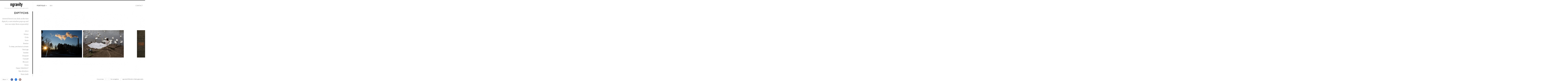

--- FILE ---
content_type: text/html; charset=UTF-8
request_url: http://ngravity.photography/portfolio/uncategorized/diptychs/
body_size: 4511
content:
<!DOCTYPE html>
<html lang="en-US" class="upscale horizontal-page">
<head>
<meta charset="UTF-8" />
<meta name="viewport" content="width=device-width, initial-scale=1, maximum-scale=1, user-scalable=no" />
<meta http-equiv="X-UA-Compatible" content="IE=Edge,chrome=1">
<title>Diptychs &mdash; ngravity</title>
<link rel="profile" href="http://gmpg.org/xfn/11" />
<link rel="pingback" href="http://ngravity.photography/xmlrpc.php" />
<link href="https://fonts.googleapis.com/css?family=Merriweather" rel="stylesheet" type="text/css">
<link href="https://fonts.googleapis.com/css?family=Lato:300,400,700" rel="stylesheet" type="text/css">
<!--[if lt IE 9]>
<script src="http://ngravity.photography/wp-content/themes/fluxus/js/html5.js" type="text/javascript"></script>
<link rel="stylesheet" href="http://ngravity.photography/wp-content/themes/fluxus/css/ie.css" type="text/css" media="all" />
<script type="text/javascript">window.oldie = true;</script>
<![endif]-->
<link rel="alternate" type="application/rss+xml" title="ngravity &raquo; Feed" href="http://ngravity.photography/feed/" />
<link rel="alternate" type="application/rss+xml" title="ngravity &raquo; Comments Feed" href="http://ngravity.photography/comments/feed/" />
		<script type="text/javascript">
			window._wpemojiSettings = {"baseUrl":"https:\/\/s.w.org\/images\/core\/emoji\/72x72\/","ext":".png","source":{"concatemoji":"http:\/\/ngravity.photography\/wp-includes\/js\/wp-emoji-release.min.js"}};
			!function(a,b,c){function d(a){var c,d=b.createElement("canvas"),e=d.getContext&&d.getContext("2d"),f=String.fromCharCode;return e&&e.fillText?(e.textBaseline="top",e.font="600 32px Arial","flag"===a?(e.fillText(f(55356,56806,55356,56826),0,0),d.toDataURL().length>3e3):"diversity"===a?(e.fillText(f(55356,57221),0,0),c=e.getImageData(16,16,1,1).data.toString(),e.fillText(f(55356,57221,55356,57343),0,0),c!==e.getImageData(16,16,1,1).data.toString()):("simple"===a?e.fillText(f(55357,56835),0,0):e.fillText(f(55356,57135),0,0),0!==e.getImageData(16,16,1,1).data[0])):!1}function e(a){var c=b.createElement("script");c.src=a,c.type="text/javascript",b.getElementsByTagName("head")[0].appendChild(c)}var f,g;c.supports={simple:d("simple"),flag:d("flag"),unicode8:d("unicode8"),diversity:d("diversity")},c.DOMReady=!1,c.readyCallback=function(){c.DOMReady=!0},c.supports.simple&&c.supports.flag&&c.supports.unicode8&&c.supports.diversity||(g=function(){c.readyCallback()},b.addEventListener?(b.addEventListener("DOMContentLoaded",g,!1),a.addEventListener("load",g,!1)):(a.attachEvent("onload",g),b.attachEvent("onreadystatechange",function(){"complete"===b.readyState&&c.readyCallback()})),f=c.source||{},f.concatemoji?e(f.concatemoji):f.wpemoji&&f.twemoji&&(e(f.twemoji),e(f.wpemoji)))}(window,document,window._wpemojiSettings);
		</script>
		<style type="text/css">
img.wp-smiley,
img.emoji {
	display: inline !important;
	border: none !important;
	box-shadow: none !important;
	height: 1em !important;
	width: 1em !important;
	margin: 0 .07em !important;
	vertical-align: -0.1em !important;
	background: none !important;
	padding: 0 !important;
}
</style>
<link rel='stylesheet' id='fluxus-global-css'  href='http://ngravity.photography/wp-content/themes/fluxus/css/global.css' type='text/css' media='all' />
<link rel='stylesheet' id='fluxus-grid-css'  href='http://ngravity.photography/wp-content/themes/fluxus/css/grid.css' type='text/css' media='all' />
<link rel='stylesheet' id='fontello-icons-css'  href='http://ngravity.photography/wp-content/themes/fluxus/css/fontello.css' type='text/css' media='all' />
<link rel='stylesheet' id='style-css'  href='http://ngravity.photography/wp-content/themes/fluxus/style.css' type='text/css' media='all' />
<link rel='stylesheet' id='fluxus-responsive-css'  href='http://ngravity.photography/wp-content/themes/fluxus/css/responsive.css' type='text/css' media='all' />
<link rel='stylesheet' id='fluxus-skin-css'  href='http://ngravity.photography/wp-content/themes/fluxus/css/skins/light.css' type='text/css' media='all' />
<link rel='stylesheet' id='fluxus-customizer-css'  href='http://ngravity.photography/wp-content/uploads/fluxus-customize.css' type='text/css' media='all' />
<link rel='stylesheet' id='fluxus-user-css'  href='http://ngravity.photography/wp-content/themes/fluxus/user.css' type='text/css' media='all' />
<script type='text/javascript' src='http://ngravity.photography/wp-includes/js/jquery/jquery.js'></script>
<script type='text/javascript' src='http://ngravity.photography/wp-includes/js/jquery/jquery-migrate.min.js'></script>
<link rel='https://api.w.org/' href='http://ngravity.photography/wp-json/' />
<link rel="canonical" href="http://ngravity.photography/portfolio/uncategorized/diptychs/" />
<link rel='shortlink' href='http://ngravity.photography/?p=793' />
<link rel="alternate" type="application/json+oembed" href="http://ngravity.photography/wp-json/oembed/1.0/embed?url=http%3A%2F%2Fngravity.photography%2Fportfolio%2Funcategorized%2Fdiptychs%2F" />
<link rel="alternate" type="text/xml+oembed" href="http://ngravity.photography/wp-json/oembed/1.0/embed?url=http%3A%2F%2Fngravity.photography%2Fportfolio%2Funcategorized%2Fdiptychs%2F&#038;format=xml" />
<meta property="og:description" content="(viewed best if you click on the first diptych, a new window pops up and you can enjoy them separately)" />
<meta name="description" content="(viewed best if you click on the first diptych, a new window pops up and you can enjoy them separately)" />
<meta property="og:image" content="http://ngravity.photography/wp-content/uploads/2024/04/NyfiPrague-FougaroTaby2-1811x1280.jpg" />
</head>

<body class="single single-fluxus_portfolio postid-793">

<div id="page-wrapper">

  <header id="header" class="clearfix">
    <hgroup>
      <h1 class="site-title">
        <a href="http://ngravity.photography/" title="ngravity" rel="home">
            <img class="logo logo-no-retina" src="http://ngravity.photography/wp-content/uploads/2015/02/logo.png" alt="" width="107" height="40"  />        </a>
      </h1>
                <h2 class="site-description">Photography by Dimitris Makrygiannakis</h2>    </hgroup>

    <div class="site-navigation" data-image="">
      <nav class="primary-navigation"><ul id="menu-main-menu" class="menu"><li id="menu-item-130" class="menu-item menu-item-type-post_type menu-item-object-page current-menu-ancestor current-menu-parent current_page_parent current_page_ancestor menu-item-has-children has-children menu-item-130"><a href="http://ngravity.photography/">Portfolio</a>
<ul class="sub-menu">
	<li id="menu-item-257" class="menu-item menu-item-type-custom menu-item-object-custom menu-item-257"><a href="http://ngravity.photography/portfolio/personal/29_plus_3/">29+3</a></li>
	<li id="menu-item-454" class="menu-item menu-item-type-custom menu-item-object-custom menu-item-454"><a href="http://ngravity.photography/portfolio/uncategorized/vicious/">Vicious</a></li>
	<li id="menu-item-777" class="menu-item menu-item-type-post_type menu-item-object-fluxus_portfolio menu-item-777"><a href="http://ngravity.photography/portfolio/uncategorized/circle/">Circle</a></li>
	<li id="menu-item-786" class="menu-item menu-item-type-post_type menu-item-object-fluxus_portfolio menu-item-786"><a href="http://ngravity.photography/portfolio/uncategorized/snow/">Snow</a></li>
	<li id="menu-item-893" class="menu-item menu-item-type-post_type menu-item-object-fluxus_portfolio menu-item-893"><a href="http://ngravity.photography/portfolio/uncategorized/shadow/">Shadow</a></li>
	<li id="menu-item-780" class="menu-item menu-item-type-post_type menu-item-object-fluxus_portfolio menu-item-780"><a href="http://ngravity.photography/portfolio/uncategorized/to-sleep-perchance-to-dream/">To sleep, perchance to dream</a></li>
	<li id="menu-item-890" class="menu-item menu-item-type-post_type menu-item-object-fluxus_portfolio menu-item-890"><a href="http://ngravity.photography/portfolio/uncategorized/third-age/">Third age</a></li>
	<li id="menu-item-782" class="menu-item menu-item-type-post_type menu-item-object-fluxus_portfolio menu-item-782"><a href="http://ngravity.photography/portfolio/uncategorized/sweden/">Sweden</a></li>
	<li id="menu-item-783" class="menu-item menu-item-type-post_type menu-item-object-fluxus_portfolio menu-item-783"><a href="http://ngravity.photography/portfolio/uncategorized/trees/">Chopped</a></li>
	<li id="menu-item-784" class="menu-item menu-item-type-post_type menu-item-object-fluxus_portfolio menu-item-784"><a href="http://ngravity.photography/portfolio/uncategorized/farewell/">Farewell</a></li>
	<li id="menu-item-785" class="menu-item menu-item-type-post_type menu-item-object-fluxus_portfolio menu-item-785"><a href="http://ngravity.photography/portfolio/uncategorized/flowers/">Blossom</a></li>
	<li id="menu-item-889" class="menu-item menu-item-type-post_type menu-item-object-fluxus_portfolio menu-item-889"><a href="http://ngravity.photography/portfolio/uncategorized/crete/">Home</a></li>
	<li id="menu-item-891" class="menu-item menu-item-type-post_type menu-item-object-fluxus_portfolio menu-item-891"><a href="http://ngravity.photography/portfolio/uncategorized/happy-valentines/">Happy Valentine&#8217;s?</a></li>
	<li id="menu-item-781" class="menu-item menu-item-type-post_type menu-item-object-fluxus_portfolio menu-item-781"><a href="http://ngravity.photography/portfolio/uncategorized/encounters-in-india/">New directions</a></li>
	<li id="menu-item-778" class="menu-item menu-item-type-post_type menu-item-object-fluxus_portfolio menu-item-778"><a href="http://ngravity.photography/portfolio/uncategorized/dogs/">Sharp teeth</a></li>
	<li id="menu-item-892" class="menu-item menu-item-type-post_type menu-item-object-fluxus_portfolio current-menu-item menu-item-892"><a href="http://ngravity.photography/portfolio/uncategorized/diptychs/">Diptychs</a></li>
</ul>
</li>
<li id="menu-item-137" class="menu-item menu-item-type-post_type menu-item-object-page menu-item-137"><a href="http://ngravity.photography/about-dimitris-makrygiannakis/">Bio</a></li>
</ul></nav><nav class="secondary-navigation"><ul id="menu-secondary-menu" class="menu"><li id="menu-item-131" class="menu-item menu-item-type-post_type menu-item-object-page menu-item-131"><a href="http://ngravity.photography/contact-dimitris-makrygiannakis/">Contact</a></li>
</ul></nav>    </div>
  </header>
  <div id="main" class="site site-with-sidebar">        <div id="content" class="site-content">

            <article class="portfolio-single horizontal-content" data-loading="Please wait..." data-onclick-action="lightbox">                        <div class="horizontal-item project-image">
                            <figure>                                    <a href="http://ngravity.photography/wp-content/uploads/2024/04/NyfiPrague-FougaroTaby2-1811x1280.jpg" class="project-image-link">                                        <img class="image" src="http://ngravity.photography/wp-content/uploads/2024/04/NyfiPrague-FougaroTaby2-1811x1280.jpg" width="1811" height="1280" alt="NyfiPrague-FougaroTaby2" />                                    </a>                            </figure>
                        </div>                        <div class="horizontal-item project-image">
                            <figure>                                    <a href="http://ngravity.photography/wp-content/uploads/2024/04/Yakinthos-Goneis1-1811x1280.jpg" class="project-image-link">                                        <img class="image" src="http://ngravity.photography/wp-content/uploads/2024/04/Yakinthos-Goneis1-1811x1280.jpg" width="1811" height="1280" alt="Yakinthos-Goneis1" />                                    </a>                            </figure>
                        </div>                        <div class="horizontal-item project-image">
                            <figure>                                    <a href="http://ngravity.photography/wp-content/uploads/2024/04/88-1811x1280.jpg" class="project-image-link">                                        <img class="image" src="http://ngravity.photography/wp-content/uploads/2024/04/88-1811x1280.jpg" width="1811" height="1280" alt="88" />                                    </a>                            </figure>
                        </div>                        <div class="horizontal-item project-image">
                            <figure>                                    <a href="http://ngravity.photography/wp-content/uploads/2024/04/55-1811x1280.jpg" class="project-image-link">                                        <img class="image" src="http://ngravity.photography/wp-content/uploads/2024/04/55-1811x1280.jpg" width="1811" height="1280" alt="55" />                                    </a>                            </figure>
                        </div>                        <div class="horizontal-item project-image">
                            <figure>                                    <a href="http://ngravity.photography/wp-content/uploads/2024/04/Chitracut-KohJum-1-1811x1280.jpg" class="project-image-link">                                        <img class="image" src="http://ngravity.photography/wp-content/uploads/2024/04/Chitracut-KohJum-1-1811x1280.jpg" width="1811" height="1280" alt="Chitracut-KohJum 1" />                                    </a>                            </figure>
                        </div>                        <div class="horizontal-item project-image">
                            <figure>                                    <a href="http://ngravity.photography/wp-content/uploads/2024/04/Stavroi-PaidiaAgiopoiisi1-1-1811x1280.jpg" class="project-image-link">                                        <img class="image" src="http://ngravity.photography/wp-content/uploads/2024/04/Stavroi-PaidiaAgiopoiisi1-1-1811x1280.jpg" width="1811" height="1280" alt="Stavroi-PaidiaAgiopoiisi1" />                                    </a>                            </figure>
                        </div>                        <div class="horizontal-item project-image">
                            <figure>                                    <a href="http://ngravity.photography/wp-content/uploads/2024/04/Untitled-1811x1280.jpg" class="project-image-link">                                        <img class="image" src="http://ngravity.photography/wp-content/uploads/2024/04/Untitled-1811x1280.jpg" width="1811" height="1280" alt="Untitled" />                                    </a>                            </figure>
                        </div>                        <div class="horizontal-item project-image">
                            <figure>                                    <a href="http://ngravity.photography/wp-content/uploads/2024/04/SeviThilasmos-MousoulmanesAjmer-1811x1280.jpg" class="project-image-link">                                        <img class="image" src="http://ngravity.photography/wp-content/uploads/2024/04/SeviThilasmos-MousoulmanesAjmer-1811x1280.jpg" width="1811" height="1280" alt="SeviThilasmos-MousoulmanesAjmer" />                                    </a>                            </figure>
                        </div>                        <div class="horizontal-item project-image">
                            <figure>                                    <a href="http://ngravity.photography/wp-content/uploads/2024/04/YaSignal-SunsetKyknos-1811x1280.jpg" class="project-image-link">                                        <img class="image" src="http://ngravity.photography/wp-content/uploads/2024/04/YaSignal-SunsetKyknos-1811x1280.jpg" width="1811" height="1280" alt="YaSignal-SunsetKyknos" />                                    </a>                            </figure>
                        </div>                        <div class="horizontal-item project-image">
                            <figure>                                    <a href="http://ngravity.photography/wp-content/uploads/2024/04/DaxtylaSakaki-DaxtyliesAmaxi-1811x1280.jpg" class="project-image-link">                                        <img class="image" src="http://ngravity.photography/wp-content/uploads/2024/04/DaxtylaSakaki-DaxtyliesAmaxi-1811x1280.jpg" width="1811" height="1280" alt="DaxtylaSakaki-DaxtyliesAmaxi" />                                    </a>                            </figure>
                        </div>                        <div class="horizontal-item project-image">
                            <figure>                                    <a href="http://ngravity.photography/wp-content/uploads/2024/04/HaridwarBCNAimaStoma-1811x1280.jpg" class="project-image-link">                                        <img class="image" src="http://ngravity.photography/wp-content/uploads/2024/04/HaridwarBCNAimaStoma-1811x1280.jpg" width="1811" height="1280" alt="HaridwarBCNAimaStoma" />                                    </a>                            </figure>
                        </div>                        <div class="horizontal-item project-image">
                            <figure>                                    <a href="http://ngravity.photography/wp-content/uploads/2024/04/AjmerPatimenoKefali-BergshamraMpampasKoriPezodromosSima-1811x1280.jpg" class="project-image-link">                                        <img class="image" src="http://ngravity.photography/wp-content/uploads/2024/04/AjmerPatimenoKefali-BergshamraMpampasKoriPezodromosSima-1811x1280.jpg" width="1811" height="1280" alt="AjmerPatimenoKefali-BergshamraMpampasKoriPezodromosSima" />                                    </a>                            </figure>
                        </div>                        <div class="horizontal-item project-image">
                            <figure>                                    <a href="http://ngravity.photography/wp-content/uploads/2024/04/Pothos-KitrinaFyllaKyrios-1811x1280.jpg" class="project-image-link">                                        <img class="image" src="http://ngravity.photography/wp-content/uploads/2024/04/Pothos-KitrinaFyllaKyrios-1811x1280.jpg" width="1811" height="1280" alt="Pothos-KitrinaFyllaKyrios" />                                    </a>                            </figure>
                        </div>                        <div class="horizontal-item project-image">
                            <figure>                                    <a href="http://ngravity.photography/wp-content/uploads/2024/04/GraffitiMonumentalKyria-RoxanneLampros-1811x1280.jpg" class="project-image-link">                                        <img class="image" src="http://ngravity.photography/wp-content/uploads/2024/04/GraffitiMonumentalKyria-RoxanneLampros-1811x1280.jpg" width="1811" height="1280" alt="GraffitiMonumentalKyria-RoxanneLampros" />                                    </a>                            </figure>
                        </div>                        <div class="horizontal-item project-image">
                            <figure>                                    <a href="http://ngravity.photography/wp-content/uploads/2024/04/SkyliaBCN-KyknoiPrague1-1811x1280.jpg" class="project-image-link">                                        <img class="image" src="http://ngravity.photography/wp-content/uploads/2024/04/SkyliaBCN-KyknoiPrague1-1811x1280.jpg" width="1811" height="1280" alt="SkyliaBCN-KyknoiPrague1" />                                    </a>                            </figure>
                        </div>                        <div class="horizontal-item project-image">
                            <figure>                                    <a href="http://ngravity.photography/wp-content/uploads/2024/04/MixalisTzami-PligiEpidesmosBCN-1811x1280.jpg" class="project-image-link">                                        <img class="image" src="http://ngravity.photography/wp-content/uploads/2024/04/MixalisTzami-PligiEpidesmosBCN-1811x1280.jpg" width="1811" height="1280" alt="MixalisTzami-PligiEpidesmosBCN" />                                    </a>                            </figure>
                        </div>            </article>

        </div><div class="sidebar sidebar-portfolio-single widget-area">

    
    <div class="scroll-container">
        <div class="scrollbar"><div class="track"><div class="thumb"><div class="end"></div></div></div></div>
        <div class="viewport">
            <div class="overview">                        <hgroup>                            <h1 class="title">Diptychs</h1>
                        </hgroup>                        <div class="widget">
                            <div class="textwidget">
                                <p>(viewed best if you click on the first diptych, a new window pops up and you can enjoy them separately)</p>
                            </div>
                        </div><aside id="nav_menu-5" class="widget widget_nav_menu"><div class="menu-project-menu-for-sidebar-container"><ul id="menu-project-menu-for-sidebar" class="menu"><li id="menu-item-229" class="menu-item menu-item-type-custom menu-item-object-custom menu-item-229"><a href="http://ngravity.photography/portfolio/personal/29_plus_3/">29+3</a></li>
<li id="menu-item-453" class="menu-item menu-item-type-custom menu-item-object-custom menu-item-453"><a href="http://ngravity.photography/portfolio/uncategorized/vicious/">Vicious</a></li>
<li id="menu-item-760" class="menu-item menu-item-type-post_type menu-item-object-fluxus_portfolio menu-item-760"><a href="http://ngravity.photography/portfolio/uncategorized/circle/">Circle</a></li>
<li id="menu-item-765" class="menu-item menu-item-type-post_type menu-item-object-fluxus_portfolio menu-item-765"><a href="http://ngravity.photography/portfolio/uncategorized/snow/">Snow</a></li>
<li id="menu-item-755" class="menu-item menu-item-type-post_type menu-item-object-fluxus_portfolio menu-item-755"><a href="http://ngravity.photography/portfolio/uncategorized/shadow/">Shadow</a></li>
<li id="menu-item-758" class="menu-item menu-item-type-post_type menu-item-object-fluxus_portfolio menu-item-758"><a href="http://ngravity.photography/portfolio/uncategorized/to-sleep-perchance-to-dream/">To sleep, perchance to dream</a></li>
<li id="menu-item-895" class="menu-item menu-item-type-post_type menu-item-object-fluxus_portfolio menu-item-895"><a href="http://ngravity.photography/portfolio/uncategorized/third-age/">Third age</a></li>
<li id="menu-item-761" class="menu-item menu-item-type-post_type menu-item-object-fluxus_portfolio menu-item-761"><a href="http://ngravity.photography/portfolio/uncategorized/sweden/">Sweden</a></li>
<li id="menu-item-762" class="menu-item menu-item-type-post_type menu-item-object-fluxus_portfolio menu-item-762"><a href="http://ngravity.photography/portfolio/uncategorized/trees/">Chopped</a></li>
<li id="menu-item-763" class="menu-item menu-item-type-post_type menu-item-object-fluxus_portfolio menu-item-763"><a href="http://ngravity.photography/portfolio/uncategorized/farewell/">Farewell</a></li>
<li id="menu-item-764" class="menu-item menu-item-type-post_type menu-item-object-fluxus_portfolio menu-item-764"><a href="http://ngravity.photography/portfolio/uncategorized/flowers/">Blossom</a></li>
<li id="menu-item-894" class="menu-item menu-item-type-post_type menu-item-object-fluxus_portfolio menu-item-894"><a href="http://ngravity.photography/portfolio/uncategorized/crete/">Home</a></li>
<li id="menu-item-896" class="menu-item menu-item-type-post_type menu-item-object-fluxus_portfolio menu-item-896"><a href="http://ngravity.photography/portfolio/uncategorized/happy-valentines/">Happy Valentine&#8217;s?</a></li>
<li id="menu-item-759" class="menu-item menu-item-type-post_type menu-item-object-fluxus_portfolio menu-item-759"><a href="http://ngravity.photography/portfolio/uncategorized/encounters-in-india/">New directions</a></li>
<li id="menu-item-756" class="menu-item menu-item-type-post_type menu-item-object-fluxus_portfolio menu-item-756"><a href="http://ngravity.photography/portfolio/uncategorized/dogs/">Sharp teeth</a></li>
<li id="menu-item-897" class="menu-item menu-item-type-post_type menu-item-object-fluxus_portfolio current-menu-item menu-item-897"><a href="http://ngravity.photography/portfolio/uncategorized/diptychs/">Diptychs</a></li>
</ul></div></aside>
            </div>

        </div>

    </div>

</div></div>
    <div id="footer-push"></div>
</div><!-- #page-wrapper -->

<footer id="footer">
    <div class="footer-inner clearfix">
        <div data-url="http://ngravity.photography/portfolio/uncategorized/diptychs/" data-url-curl="http://ngravity.photography/wp-content/themes/fluxus/lib/sharrre.php" data-title="Share" class="sharrre" data-services="facebook,facebookShare,twitter,googlePlus,pinterest" data-enable-counter="" id="sharrre-footer" data-buttons-title="Share this page"></div>            <div class="social-networks"><a class="icon-social icon-facebook-circled" href="https://www.facebook.com/dimitris.makrygiannakis" target="_blank" title="Connect on Facebook" rel="nofollow"></a><a class="icon-social icon-flickr-circled" href="https://www.flickr.com/photos/ngravity/" target="_blank" title="Connect on Flickr" rel="nofollow"></a><a class="icon-social icon-instagram-circled" href="https://www.instagram.com/dimitrismakrygiannakis/" target="_blank" title="Connect on Instagram" rel="nofollow"></a></div>        <div class="footer-links">                <div class="credits">ngravity © Dimitris Makrygiannakis</div>        </div>
        <div class="nav-tip">
            Use arrows <a href="#" class="button-minimal icon-left-open-mini" id="key-left"></a><a href="#" class="button-minimal icon-right-open-mini" id="key-right"></a> for navigation        </div>
            </div>
</footer>
<script type='text/javascript' src='http://ngravity.photography/wp-includes/js/underscore.min.js'></script>
<script type='text/javascript' src='http://ngravity.photography/wp-content/themes/fluxus/js/jquery.tinyscrollbar.js'></script>
<script type='text/javascript' src='http://ngravity.photography/wp-content/themes/fluxus/js/jquery.sharrre.js'></script>
<script type='text/javascript' src='http://ngravity.photography/wp-content/themes/fluxus/js/jquery.transit.js'></script>
<script type='text/javascript' src='http://ngravity.photography/wp-content/themes/fluxus/js/helpers.js'></script>
<script type='text/javascript' src='http://ngravity.photography/wp-content/themes/fluxus/js/utils.js'></script>
<script type='text/javascript' src='http://ngravity.photography/wp-content/themes/fluxus/js/jquery.fluxus-grid.js'></script>
<script type='text/javascript' src='http://ngravity.photography/wp-content/themes/fluxus/js/jquery.reveal.js'></script>
<script type='text/javascript' src='http://ngravity.photography/wp-content/themes/fluxus/js/jquery.fluxus-lightbox.js'></script>
<script type='text/javascript' src='http://ngravity.photography/wp-content/themes/fluxus/js/iscroll.js'></script>
<script type='text/javascript' src='http://ngravity.photography/wp-content/themes/fluxus/js/jquery.fluxus-slider.js'></script>
<script type='text/javascript' src='http://ngravity.photography/wp-content/themes/fluxus/js/burger-menu.js'></script>
<script type='text/javascript' src='http://ngravity.photography/wp-content/themes/fluxus/js/fastclick.js'></script>
<script type='text/javascript' src='http://ngravity.photography/wp-content/themes/fluxus/js/main.js'></script>
<script type='text/javascript' src='http://ngravity.photography/wp-content/themes/fluxus/js/user.js'></script>
<script type='text/javascript' src='http://ngravity.photography/wp-includes/js/wp-embed.min.js'></script>
</body>
</html>
<!-- Dynamic page generated in 0.257 seconds. -->
<!-- Cached page generated by WP-Super-Cache on 2026-01-22 10:14:06 -->

<!-- Compression = gzip -->

--- FILE ---
content_type: text/css
request_url: http://ngravity.photography/wp-content/themes/fluxus/style.css
body_size: 18085
content:
/*
Theme Name: Fluxus
Theme URI: http://themeforest.net/item/fluxus-portfolio-theme-for-photographers/3854385
Author: inTheme
Version: 1.4.3
Author URI: http://inthe.me/
Description: Minimalistic portfolio theme for creatives with a focus on big images and beautiful typography.
License: GNU General Public License
License URI: licensing/README_License.txt

-------------------------------------------------------------------------------
WARNING!
If you are willing to update this theme, do not edit this file.
To make any changes please add any new CSS rules to user.css
-------------------------------------------------------------------------------


TABLE OF CONTENTS

1. LAYOUT
	2.1 Main rules
	2.2 Header
	2.3 Footer
2. CONTENT
3. COMPONENTS
4. WIDGETS
5. PAGES
6. SHORTCODES
7. MISCELLANEOUS
*/

/*-----------------------------------------------------------------------------
	1. LAYOUT
-----------------------------------------------------------------------------*/

/**
 * ---------------------------------------------------------
 * 1.1 Main rules
 * ---------------------------------------------------------
 */
body,
button,
input,
select,
textarea {
	font-family: "Lato", "HelveticaNeue-Light", "Helvetica Neue Light", "Helvetica Neue", Helvetica, arial, sans-serif;
}


.site {
	position: relative;
}

.site-content {
	width: 100%;
}

	.site-with-sidebar {
		padding: 0 35px 0 325px;
	}

	.site-with-sidebar .site-content {
		float: right;
		height: 100%;
	}


/**
 * Horizontal layout.
 */
html.horizontal-page {
  margin-top: 0 !important;	/* Prevent admin bar from allocating body pixels on horizontal pages */
}

* html.horizontal-page body {
  margin-top: 0 !important;
}

.horizontal-page #main {
	opacity: 0;
}

.horizontal-page .horizontal-content {
  	height: 100%;
    white-space: nowrap;
    width: 100%;
}

.horizontal-page .horizontal-content .horizontal-item {
	height: 100%;
	width: auto;
	position: relative;
	margin: 0 35px 0 0;
	display: inline-block;
	white-space: normal;
	vertical-align: top !important;
}

/* These values will be overwritten by JS. Used to reduce flickering. */
.horizontal-page .site {
	top: 70px;
}


/**
 * Fluid sizes.
 */
.site-content .entry-content,
.single-format-link .entry-header,
.single-format-quote .entry-header,
#comments {
	width: 70%;
}

.single-format-quote .post-with-featured-image .entry-header,
.page-template-template-full-width-php .entry-content,
.page-template-template-full-width-sidebar-php .entry-content,
.page-template-template-full-width-php #comments,
.page-template-template-full-width-sidebar-php #comments {
	width: 100%;
}

/* Pages with full-size content */
.page-template-template-background-php .site,
.page-template-template-full-page-slider-php .site,
.layout-portfolio-grid .site,
.page-template-template-contacts-php .site,
body.error404 .site {
	width: auto;
	margin: 0 15px;
}

.page-template-template-full-width-php .site {
	margin: 0 auto;
	width: 80%;
}

.page-template-template-full-width-php .page-title,
.page-template-template-full-width-php .entry-title {
	text-align: center;
	padding: 20px 0 30px;
	border-bottom: 1px solid #eaeaea;
}




/**
 * ---------------------------------------------------------
 * 1.2 Header
 * ---------------------------------------------------------
 */
#header {
	position: relative;
	border-top: 3px solid #000;
	padding: 0 0 15px;
	z-index: 100;
}

	/* On horizontal page header is fixed */
	.horizontal-page #header {
		position: fixed;
		width: 100%;
		left: 0;
		top: 0;
	}

	#header hgroup {
		width: 260px;
		border-right: 1px solid #ebebeb;
		padding: 7px 15px 5px 0;
		float: left;
		line-height: 100%;
		z-index: 5;
		position: relative;
		margin: 12px 0 0 15px;
	}

	.site-title {
		display: block;
		text-align: center;
	}

		.site-title a {
			display: inline-block;
		}

		.site-description {
			font-size: 12px;
			color: #bdbdbd;
			font-weight: 400;
			text-align: center;
		}

		.default-logo {
			width: 68px;
			height: 16px;
			display: inline-block;
			background: url(./images/logo.png) no-repeat;
		}

		.default-logo-white {
			display: none;
		}

		.logo-retina {
			display: none;
		}


/**
 * Main navigation located in header.
 */
.site-navigation {
	position: absolute;
	top: 50%;
	left: 0;
	margin: -16px 0 0;
	width: 100%;
}

	.site-navigation ul {
		list-style: none;
		margin: 0;
	}

	.site-navigation li {
		float: left;
		position: relative;
		margin: 0 1em 0 0;
	}

		.site-navigation .secondary-navigation li {
			margin: 0 0 0 1em;
		}

	.site-navigation a {
		position: relative;
		display: inline-block;
		padding: 4px 6px 5px;
		font-size: 13px;
		color: #888;
		text-transform: uppercase;
	}

	.site-navigation .sub-menu {
		position: absolute;
		top: 28px;
		left: -11px;
		display: none;
		background: #fff;
		border-top: 1px solid #000;
		-webkit-box-shadow: 0 1px 6px rgba(0, 0, 0, 0.1);
		box-shadow: 0 1px 6px rgba(0, 0, 0, 0.1);
		padding: 9px 0 8px;
		z-index: 10000;
	}

	.site-navigation .sub-menu-right {
		right: 0;
		left: auto;
	}

		.site-navigation .sub-menu a {
			white-space: nowrap;
			padding: 4px 17px;
			font-size: 12px;
			display: block;
		}

		.site-navigation .sub-menu li {
			margin: 0 0 3px 0;
			display: block;
			width: 100%;
		}

		.site-navigation .has-children > a {
			padding-right: 13px;
		}

		.site-navigation .has-children.current-menu-item > a,
		.site-navigation .has-children.current-menu-ancestor > a,
		.site-navigation .has-children.active > a {
			padding-right: 18px;
		}

		.site-navigation .has-children > a:after {
			content: '\e877';
			font-family: 'fontello';
		  font-style: normal;
		  font-weight: normal;
		  speak: none;
		  display: inline-block;
			line-height: 1em;
			font-size: 16px;
			position: absolute;
			top: 6px;
			right: 2px;
		}

		@media screen and (-webkit-min-device-pixel-ratio: 0) {
			.site-navigation .has-children > a:after {
				line-height: 14px;
			}
		}

		.site-navigation .has-children.active > a:after,
		.site-navigation .has-children.current-menu-item > a:after,
		.site-navigation .has-children.current-menu-ancestor > a:after {
			right: 6px;
			opacity: 1;
		}

		.site-navigation .has-children:hover > a:hover:after,
		.site-navigation .sub-menu .has-children:hover > a:after {
			opacity: 1;
		}

		.site-navigation .sub-menu .has-children > a {
			padding-right: 25px;
		}

		/**
		 * Third level submenu.
		 */
		.site-navigation .has-children .sub-menu .sub-menu {
			border-top-width: 2px;
			-webkit-box-shadow: 0 1px 6px rgba(0, 0, 0, 0.1);
			box-shadow: 0 1px 6px rgba(0, 0, 0, 0.1);
			left: 100%;
			right: auto;
			top: -8px;
			display: none;
		}

		.site-navigation .sub-menu .has-children > a:after {
			content: '\e879';
			right: 8px;
			top: 5px;
		}

		.site-navigation .has-children:hover > .sub-menu {
			display: block;
		}

		.site-navigation .has-children .sub-menu-right .sub-menu {
			right: 100%;
			left: auto;
		}

		.site-navigation .sub-menu.sub-menu-right .has-children > a:after {
			right: auto;
			background-position: 0 -103px;
			left: 7px;
			top: 9px;
			height: 8px;
		}

	.site-navigation a:hover {
		color: #111;
	}

	.site-navigation .active > a,
	.site-navigation .current-menu-item > a,
	.site-navigation .current-menu-ancestor > a,
	/** .active is necessary to avoid conflicts */
	.site-navigation .active .current-fluxus-project-type-ancestor > a,
	.primary-navigation .current-menu-parent > a,
	.secondary-navigation  .current-menu-parent > a {
		background: #FFF200;
		color: #000;
	}

	.primary-navigation {
		float: left;
		padding: 0 0 0 319px;
	}

	.secondary-navigation {
		float: right;
		margin: 0 15px 0 0;
	}


/**
 * ---------------------------------------------------------
 * 1.3 Footer
 * ---------------------------------------------------------
 */

/* Used for sticky footer. */
#page-wrapper {
	min-height: 100%;
	min-width: 100%;
	height: auto !important;
	height: 100%;
	margin: 0 auto -50px;
}

#footer,
#footer-push {
	height: 50px;
	clear: both;
}

.horizontal-page #footer-push {
	display: none;
}

#footer {
	color: #6e6e6e;
	font-size: 12px;
	position: absolute;
	width: 100%;
	z-index: 1010;
}

/* On horizontal page footer is fixed. */
.horizontal-page #footer {
	position: fixed;
	bottom: 0;
	left: 0;
	width: 100%;
	height: 50px;
}

	#footer .footer-inner {
		padding: 16px 15px 0;
	}

	#sharrre-footer {
		position: relative;
		border: 1px solid #eaeaea;
		line-height: 21px;
		float: left;
		display: none;
		z-index: 1000;
		margin: 0 15px 0 0;
	}

		#sharrre-footer:hover,
		#sharrre-footer.state-visible {
			background: #f9f9f9;
		}

		#sharrre-footer:hover .share,
		#sharrre-footer.state-visible .share {
			background: #eaeaea;
		}

		#sharrre-footer .share {
			position: relative;
			font-weight: normal;
			float: left;
			padding: 0 20px 0 7px;
			display: block;
			cursor: pointer;
		}

		#sharrre-footer .share:after {
			position: absolute;
			right: 7px;
			font-family: 'fontello';
			content: '\e876';
		}

		#sharrre-footer.state-visible .share:after {
			content: '\e873';
		}

		#sharrre-footer .counts {
			float: left;
			padding: 0 0 0 10px;
			font-weight: 700;
			cursor: pointer;
			display: none;
		}

		#sharrre-footer[data-enable-counter="1"] .counts {
			display: block;
		}

		#sharrre-footer[data-enable-counter="1"] .share {
			border-right: 1px solid #eaeaea;
		}

		#sharrre-footer .counts b {
			padding: 0 10px 0 0;
		}

		#sharrre-footer .count-facebook {
			color: #3b5998;
		}

		#sharrre-footer .count-plus {
			color: #db4a39;
		}

		#sharrre-footer .buttons {
			position: absolute;
			background: #fff;
			background: rgba(255, 255, 255, 0.96);
			border: 1px solid #eee;
			padding: 5px 10px;
			bottom: 21px;
			left: -1px;
			min-width: 130px;
			display: none;
			-webkit-box-shadow: 5px -5px 20px -7px rgba(0, 0, 0, 0.1);
			box-shadow: 5px -5px 20px -7px rgba(0, 0, 0, 0.1);
		}

		#sharrre-footer .buttons b {
			position: relative;
			display: block;
			padding: 0 20px 5px 0;
			text-transform: uppercase;
			color: #ccc;
			font-weight: 700;
		}

		#sharrre-footer .close {
			position: absolute;
			top: 5px;
			right: 9px;
			display: block;
			color: #ccc;
		}

		#sharrre-footer .close:hover {
			color: #999;
		}

		#sharrre-footer .close:before {
			position: absolute;
			font-family: 'fontello';
			content: '\e821';
			display: block;
			line-height: 1em;
			margin: -2px 0 0 0;
			font-size: 14px;
		}


		#sharrre-footer .buttons .button {
			background: none;
			padding: 0;
			display: block;
			width: 120px;
			height: 23px;
      cursor: default;
		}

		#sharrre-footer .buttons .button a:hover {
			border: 0 none;
		}

		#sharrre-footer .buttons .button.facebook {
			margin-top: 1px;
			width: 110px;
		}

		/**
		 * Normalize sharrre buttons vertical-align.
		 */
		.sharrre .googleplus > div[style],
		.sharrre .pinterest > a,
		.sharrre .fb_iframe_widget span,
		.sharrre .linkedin > span[style],
		.sharrre .digg > span,
		.sharrre .delicious > div[style] {
			vertical-align: top !important;
		}

		.sharrre .stumbleupon iframe,
		.sharrre .digg > span,
		.sharrre .twitter iframe {
			position: relative;
			top: -1px;
		}

		.sharrre .stumbleupon {
			width: 90px;
		}

		.sharrre .button {
			padding: 0;
		}

	#footer .social-networks {
		float: left;
		line-height: 21px;
		padding: 1px 0 0 0;
	}

	#footer .social-networks .icon-social {
		margin: 0 5px 0 0;
		height: 24px;
		display: block;
		float: left;
	}

	#footer .social-networks .icon-social:before {
		font-size: 22px;
	}

	.footer-inner a {
		color: #111;
	}

	.footer-inner a:hover {
		color: #222;
	}

	.nav-tip {
		float: right;
		display: none;
	}

		.nav-tip #key-left,
		.nav-tip #key-right {
			display: inline-block;
			width: 20px;
			height: 20px;
			margin: -10px 3px -6px;
			padding: 0;
			-moz-transition: background-color 0.1s;
			-webkit-transition: background-color 0.1s;
			-o-transition: background-color 0.1s;
			transition: background-color 0.1s;
			position: relative;
		}

		.nav-tip a:before {
			color: #666;
			position: absolute;
			top: 4px;
			left: 1px;
		}

		.nav-tip #key-right.flash,
		.nav-tip #key-left.flash {
			background-color: #FFF200;
		}

		.nav-tip a:hover {
			border: 1px solid #ccc !important;
			text-decoration: none;
		}

	.footer-links {
		float: right;
	}

		.footer-links > *,
		.footer-links li {
			float: left;
			margin: 0 0 0 30px;
		}

		.footer-links a {
			color: #444;
			font-size: 12px;
			border-bottom: 1px solid #eaeaea;
			padding: 7px 0 1px;
			margin: -7px 0 0 0;
			display: inline-block;
		}

		.footer-links a:hover {
			border-bottom-color: transparent;
		}

		.footer-links .credits:before,
		.footer-links li:before {
			content: ' ';
			display: block;
			position: absolute;
			width: 15px;
			height: 30px;
			background: url(./images/slash.png) no-repeat;
			margin: -5px 0 0 -20px;
		}

		.footer-links li {
			list-style: none;
		}

		.footer-links li:first-child {
			margin-left: 0;
		}

		.footer-links li:first-child:before {
			display: none;
		}

		.footer-navigation .sub-menu {
			display: none;
		}

		.footer-navigation li {
			position: relative;
		}

		.footer-navigation li.has-children > a {
			padding-left: 15px;
		}

		.footer-navigation li.has-children > a:before {
			content: '\e87a';
			font-family: 'fontello';
		  font-style: normal;
		  font-weight: normal;
		  speak: none;
		  display: inline-block;
			line-height: 1em;
			font-size: 16px;
			position: absolute;
			top: 1px;
			left: 2px;
		}

		.footer-navigation li.has-children .has-children > a:before {
			content: '\e878';
			top: 11px;
			left: 10px;
		}

		.footer-navigation li .sub-menu {
			position: absolute;
			top: auto;
			bottom: 26px;
			left: auto;
			right: -17px;
			margin: 0;
			padding: 5px 0;
			background: #fff;
			border-top: 1px solid #111;
			box-shadow: 0 0 10px rgba(0, 0, 0, 0.1);
		}

		.footer-navigation li .sub-menu li {
			margin: 0;
			float: none;
			display: block;
		}

		.footer-navigation li .sub-menu li:before {
			display: none;
		}

		.footer-navigation li .sub-menu a {
			padding: 10px 22px 10px;
			margin: 0;
			display: block;
			white-space: nowrap;
			border: 0;
			color: #888;
		}

		.footer-navigation li .sub-menu li:hover > a {
			color: #111;
		}

		.footer-navigation li:hover > a {
			border-bottom-color: transparent;
		}

		.footer-navigation li:hover > .sub-menu {
			display: block;
		}

		.footer-navigation li .sub-menu .sub-menu {
			left: 0;
			top: auto;
			bottom: auto;
			right: auto;
			-webkit-transform: translate(-100%, -105%);
			-moz-transform: translate(-100%, -105%);
			-ms-transform: translate(-100%, -105%);
			transform: translate(-100%, -105%);
		}



/*-----------------------------------------------------------------------------
	2. CONTENT
-----------------------------------------------------------------------------*/

.entry-header img {
	width: 100%;
	height: auto;
	display: block;
}

.page-title,
.entry-title {
	font-family: "Lato", "HelveticaNeue-Light", "Helvetica Neue Light", "Helvetica Neue", Helvetica, arial, sans-serif;
	font-weight: 300;
	font-size: 36px;
	line-height: 1em;
	text-transform: none;
	padding: 0 0 9px 0;
}

.page-title {
	margin: -5px 0 0 0;
}

.entry-title a:hover {
	color: #777;
}

.entry-content,
.entry-summary {
	margin: 1em 0 0;
	font: normal 16px/25px "Merriweather", georgia, serif;
	color: #222;
}

.entry-summary {
	font-size: 14px;
}

	.entry-content p {
		margin: 0 0 1em;
	}

	.entry-content ul,
	.entry-content ol {
		margin: .75em 2em 2em;
	}

	.entry-content ul ul,
	.entry-content ul ol,
	.entry-content ol ol,
	.entry-content ol ul {
		margin: 10px 2em;
	}

		.entry-content li {
			padding: 0 0 3px 5px;
		}

	.entry-content a {
		color: #0071ba;
		text-decoration: underline;
	}

	.entry-content a:hover {
		text-decoration: none;
	}

	.entry-content p {
		line-height: 1.875em;
	}

	.entry-content .standfirst {
		font-size: 18px;
		line-height: 31px;
		margin-bottom: 30px;
	}

	.entry-content h1,
	.entry-content h2,
	.entry-content h3,
	.entry-content h4,
	.entry-content h5,
	.entry-content h6 {
		margin: 1.5em 0 .95em;
		font-family: "Lato", "HelveticaNeue-Light", "Helvetica Neue Light", "Helvetica Neue", Helvetica, arial, sans-serif;
	}

	.entry-content h1 {
		font-size: 24px;
	}

	.entry-content h2 {
		font-size: 21px;
	}

	.entry-content h3 {
		font-size: 18px;
	}

	.entry-content h4,
	.entry-content h5,
	.entry-content h6 {
		font-size: 16px;
		font-weight: 600;
	}

	.entry-content h5 {
		font-size: 14px;
	}

	.entry-content h6 {
		font-size: 12px;
		text-transform: uppercase;
	}

	.entry-content blockquote {
		padding: 21px 0 0;
		margin: 30px 0;
		padding: 0 10px 0 40px;
		color: #555;
	}

		.entry-content blockquote:before {
			content: '“';
			display: block;
			position: absolute;
			margin: 7px 0 0 -30px;
			font-size: 40px;
			color: #ccc;
		}

		.entry-content blockquote p {
			margin: 0;
		}

		.entry-content blockquote cite {
			padding-left: 18px;
			position: relative;
			display: block;
		}

		.entry-content blockquote cite:before {
			content: '—';
			display: block;
			position: absolute;
			left: 0;
			top: -1px;
			color: #ccc;
		}

		.entry-content cite {
			font-family: "Lato", "HelveticaNeue-Light", "Helvetica Neue Light", "Helvetica Neue", Helvetica, arial, sans-serif;
			font-size: 13px;
			font-style: normal;
			text-transform: uppercase;
			color: #ccc;
		}

		.entry-content cite a {
			color: #999;
			border-bottom: 1px solid #eaeaea;
			text-decoration: none;
		}

		.entry-content cite a:hover {
			color: #111;
			border-bottom: 0 none;
		}

	.entry-content table {
		border-collapse: collapse;
		font-size: 13px;
		font-family: "Lato", "HelveticaNeue-Light", "Helvetica Neue Light", "Helvetica Neue", Helvetica, arial, sans-serif;
	}

	.entry-content table thead {
		text-transform: uppercase;
	}

	.entry-content table thead td,
	.entry-content table thead th {
		font-weight: 700;
	}

	.entry-content table td,
	.entry-content table th {
		border: 1px solid #eaeaea;
		padding: 6px 15px;
	}

	.entry-content table tfoot {
		color: #999;
	}

	.sticky { }

.entry-meta {
	font-size: 13px;
	color: #999;
	line-height: 19px;
	clear: both;
	margin: 5px 0;
	font-weight: normal;
}

	.entry-meta .byline a {
		color: #111;
	}

	.entry-meta .entry-date {
		margin: 0 0 0 5px;
		font-weight: normal;
	}

	.entry-meta .sep {
		opacity: 0.4;
	}

	.single .entry-meta {
		position: absolute;
		margin: -70px 0 0 0;
	}

.thumbnail {
	position: relative;
	display: block;
}

.thumbnail img {
	display: block;
	width: auto;
	max-height: 328px;
}

.page-links {
	clear: both;
	margin: 0 0 1.5em;
}

.post-edit-link {
	font: normal 13px/21px "Lato", "HelveticaNeue-Light", "Helvetica Neue Light", "Helvetica Neue", Helvetica, arial, sans-serif;
	padding: 0 8px;
	display: inline-block;
}

	.single .entry-content .post-edit-link,
	.page .entry-content .post-edit-link {
		margin-bottom: 30px;
		padding: 0;
	}

.wrap-size-full {
	overflow: hidden;
}

.wrap-size-full a {
	float: left;
	width: 75%;
	margin: 0 0 24px;
}

	.wrap-size-full figcaption {
		border-top: 1px solid #eaeaea;
		float: left;
		font: 300 16px "Lato", "HelveticaNeue-Light", "Helvetica Neue Light", "Helvetica Neue", Helvetica, arial, sans-serif;
		color: #aaa;
		width: 22%;
		margin: 0 0 0 2%;
		position: relative;
		padding: 7px 0 0 0;
	}


/**
 * Media.
 */

.entry-content img,
.comment-content img,
.widget img {
	max-width: 100%; /* Fluid images for posts, comments, and widgets */
}

.entry-content img,
img[class*="align"],
img[class*="wp-image-"] {
	height: auto; /* Make sure images with WordPress-added height and width attributes are scaled correctly */
}

.entry-content img,
img.size-full {
	max-width: 100%;
	width: auto; /* Prevent stretching of full-size images with height and width attributes in IE8 */
}

.entry-content img.wp-smiley,
.comment-content img.wp-smiley {
	border: none;
	margin-bottom: 0;
	margin-top: 0;
	padding: 0;
}

/**
 * Image with caption.
 */
.wp-caption {
	max-width: 100%;
	position: relative;
	margin-top: 5px;
}

.wp-caption.aligncenter,
.wp-caption.alignleft,
.wp-caption.alignright {
	margin-bottom: 15px;
}

.wp-caption.alignnone {
	margin-bottom: 25px;
}

.wp-caption img {
	display: block;
}

.wp-caption .wp-caption-text {
	text-align: left;
	color: #999;
	font: 300 17px/1.45em "Lato", "HelveticaNeue-Light", "Helvetica Neue Light", "Helvetica Neue", Helvetica, arial, sans-serif;
	width: 180px;
    margin: 0 -200px 0 0;
    padding: 8px 0 0 0;
    position: absolute;
    border-top: 1px solid #eaeaea;
    top: 0;
    right: 0;
}

.full-width .wp-caption-text,
.wp-caption.alignleft .wp-caption-text {
	width: 100%;
	position: static;
	margin: 0;
	border: 0 none;
}


/**
 * Search form.
 */
#searchform {
	float: right;
}

.entry-content #searchform {
	margin: 10px 0 0 0;
	overflow: hidden;
}

.widget #searchsubmit {
	display: none;
}

.entry-content #searchform {
	float: none;
}

#s {
	float: left;
}

.sidebar input[type="submit"],
.sidebar button,
#searchsubmit {
	float: left;
	margin: 0 0 0 5px;
	padding: 3px 8px;
	line-height: 16px;
}


/**
 * Sidebar.
 */
.sidebar {
	width: 240px;
	margin: 0 0 0 -310px;
	height: 100%;
	float: left;
	padding: 0 35px 0 0;
	border-right: 1px solid #EBEBEB;
	word-wrap: break-word;
}

	.sidebar .title {
		text-align: right;
		padding: 2px 0 25px;
		font: normal 23px/1em "Lato", "HelveticaNeue-Light", "Helvetica Neue Light", "Helvetica Neue", Helvetica, arial, sans-serif;
		font-weight: 700;
		letter-spacing: 0.06em;
		text-transform: uppercase;
	}

	.sidebar .subtitle,
	.password-protected-project h2 {
		font: normal 14px/1.4em "Merriweather", georgia, serif;
		padding: 0 0 3px;
		text-align: right;
	}

	.sidebar .viewport {
		height: 100%;
		overflow: hidden;
	}

	.sidebar .wysiwyg {
		text-align: right;
		float: right;
		color: #999;
		font-size: 12px;
	}

	.sidebar .widget-password .post-password {
		float: right;
		height: 24px;
	}

	.sidebar .widget-password .post-password-submit {
		float: right;
	}


/**
 * Portfolio project navigation.
 */
.portfolio-navigation {
	-webkit-box-shadow: 0 0 0 3px #eaeaea inset;
	box-shadow: inset 0 0 0 1px #eaeaea;
	height: 100%;
	display: inline-block;
	white-space: normal;
	margin: 0 35px 0 0;
	width: 540px;
	position: relative;
}

	/**
	 * Project share.
	 */
	.portfolio-navigation header {
		position: relative;
		padding: 20px 35px 5px;
		text-align: center;
	}

	.portfolio-navigation .other-projects-disabled {
		padding-top: 0;
		padding-bottom: 0;
	}

	.portfolio-navigation h3 {
		font: normal 16px/28px "Merriweather", georgia, serif;
		color: #111;
		text-align: center;
	}

	/**
	 * Appreciate & Share buttons.
	 */

	.feedback-buttons {
		padding: 10px 0 0 0;
	}

	#sharrre-project,
	.btn-appreciate {
		color: #333;
		font-size: 13px;
		line-height: 16px;
		padding: 0 0 1px;
		border-bottom: 1px solid #eaeaea;
		position: relative;
	}

	#sharrre-project .count-total,
	.btn-appreciate .numbers {
		padding-left: 5px;
		color: #ec0039;
	}

	.btn-appreciate.has-appreciated,
	.btn-appreciate.has-appreciated:hover {
		color: #ec0039;
		font-weight: bold;
		border-bottom: 1px solid #444;
		cursor: default;
	}

	.btn-appreciate .icon,
	#sharrre-project .icon {
		display: block;
		width: 24px;
		height: 24px;
		position: absolute;
		left: -28px;
		top: 0;
		background: url(./images/share-icons.png) no-repeat;
	}

	.btn-appreciate:hover,
	#sharrre-project:hover,
	#sharrre-project:hover .box .share {
		color: #777;
		border-bottom-color: transparent;
	}

	.portfolio-navigation .choice {
		color: #666;
		text-transform: lowercase;
		display: inline-block;
		background: url(./images/sep-big.png) no-repeat;
		width: 36px;
		text-align: center;
		margin: 0 10px;
		line-height: 61px;
	}

	.portfolio-navigation .choice span {
		font: normal 14px/20px "Merriweather", georgia, serif;
		background: #fff;
	}

	/**
	 * Share project button.
	 */
	#sharrre-project {
		position: relative;
		margin: 0 0 0 28px;
		font-size: 13px;
	}

	#sharrre-project .icon {
		background-position: 0 -41px;
	}

	#sharrre-project .box .share {
		line-height: 16px;
		font-weight: normal;
		color: #333;
	}

	#sharrre-project .buttons {
		margin: 15px 0 0;
		position: absolute;
		right: -40px;
		background: #fff;
		border: 1px solid #eaeaea;
		width: 230px;
		z-index: 100;
		padding: 0 10px;
		text-align: left;
		box-shadow: 0 0 10px -3px rgba(0, 0, 0, 0.1);
		display: none;
	}

	#sharrre-project .arrow {
		position: absolute;
		top: -5px;
		right: 57px;
		width: 0;
		height: 0;
		border-left: 4px solid transparent;
		border-right: 4px solid transparent;
		border-bottom: 4px solid #eaeaea;
	}

	#sharrre-project .close {
		position: absolute;
		top: 13px;
		right: 11px;
		display: block;
		color: #ccc;
	}

	#sharrre-project .close:hover {
		color: #999;
	}

	#sharrre-project .close:before {
		position: absolute;
		font-family: 'fontello';
		content: '\e821';
		display: block;
		line-height: 1em;
		margin: -2px 0 0 0;
		font-size: 14px;
	}

	#sharrre-project .buttons b {
		position: relative;
		display: block;
		padding: 10px 20px;
		color: #999;
		text-transform: uppercase;
		text-align: center;
	}

	#sharrre-project .buttons .button {
		display: block;
		width: 110px;
    height: 21px;
		float: left;
    cursor: default;
		background: #fff;
	}

	/**
	 * Shows buttons in columns if we have more than 3.
	 */
	#sharrre-project .buttons .button-3,
	#sharrre-project .buttons .button-5,
	#sharrre-project .buttons .button-7 {
		clear: both;
	}

	/**
	 * If we have less then 4 buttons, then let's customize every
	 * button so they align nicely.
	 */
	#sharrre-project.social-services-3 .buttons {
		width: 350px;
    right: -85px;
		text-align: center;
	}

  #sharrre-project.social-services-3 .arrow {
    right: 100px;
  }

  #sharrre-project.social-services-3 .googleplus {
    width: 70px;
  }

	#sharrre-project.social-services-2 .buttons {
		width: 230px;
		text-align: center;
	}

	#sharrre-project.social-services-1 .buttons {
		width: 200px;
	}

	#sharrre-project.social-services-1 .button,
	#sharrre-project.social-services-2 .button,
	#sharrre-project.social-services-3 .button {
		clear: none !important;
		float: none;
		display: inline-block;
		text-align: left;
	}

	.social-services-2 .buttons .facebook,
	.social-services-3 .buttons .facebook {
		width: 100px;
	}

	.social-services-1 .buttons .facebook {
		text-align: center;
	}

	.social-services-2 .buttons .googleplus,
	.social-services-3 .buttons .googleplus {
		width: 70px;
	}

	.social-services-2 .buttons .twitter,
	.social-services-3 .buttons .twitter {
		width: 100px;
	}

	/**
	 * Other projects.
	 */
	.portfolio-navigation .navigation {
		padding: 0 35px 30px;
		overflow: hidden;
		position: absolute;
		bottom: 0;
		width: 100%;
		-webkit-box-sizing: border-box;
    -moz-box-sizing: border-box;
    box-sizing: border-box;
	}

	.portfolio-navigation .button-minimal {
		margin: 0 10px 0 0;
	}

	.portfolio-navigation .next-project,
	.portfolio-navigation .prev-project {
		float: left;
	}

	.portfolio-navigation .back-portfolio {
		float: right;
		margin-right: 0;
	}

	.portfolio-navigation .other-projects {
		padding: 0 0 20px 0;
		width: 103%;
		overflow: hidden;
	}

	.portfolio-navigation .other-projects h3 {
		margin-bottom: 15px;
		width: 97%;
	}

	.portfolio-navigation .other-projects a {
		display: block;
		float: left;
		width: 110px;
		line-height: 110px;
		background-repeat: no-repeat;
		background-size: cover;
		background-position: center center;
		margin: 0 10px 10px 0;
		overflow: hidden;
		text-indent: -999px;
		position: relative;
	}

	.portfolio-navigation .other-projects .active .hover {
		opacity: 1;
		background: rgba(255, 242, 0, 0.7);
		color: #111;
	}

	.portfolio-navigation .other-projects .hover {
		opacity: 0;
		position: absolute;
		top: 0;
		left: 0;
		background: #000;
		background: rgba(0, 0, 0, 0.7);
		width: 100%;
		height: 100%;
		text-indent: 0;
		color: #fff;
		text-align: center;
		vertical-align: middle;
		-moz-transition: opacity 0.3s ease-out;
		-webkit-transition: opacity 0.3s ease-out;
		-o-transition: opacity 0.3s ease-out;
		transition: opacity 0.3s ease-out;
	}

	.portfolio-navigation .other-projects a:hover .hover {
		opacity: 1;
	}


/**
 * Blog navigatoin with paging.
 */
.navigation-paging {
	text-align: center;
	-webkit-box-shadow: inset 0 0 0 1px #eaeaea;
	box-shadow: inset 0 0 0 1px #eaeaea;
	height: 100%;
	display: inline-block;
	white-space: normal;
	margin: 0 35px 0 0;
	position: relative;
	padding: 0 35px;
}

	.navigation-paging .js-vertical-center {
		width: 100%;
		left: 0;
	}

	.navigation-paging .status {
		margin: 0 0 35px;
	}

	.navigation-paging .status p {
		font-size: 13px;
	}

	.navigation-paging .status h5 {
		font-size: 40px;
		line-height: 1;
		font-weight: 300;
		padding: 3px 0;
	}

	.navigation-paging .arrow-next {
		margin-left: 5px;
	}

	.navigation-paging .paging {
		font-size: 13px;
	}

	.navigation-paging .paging p {
		margin: 30px 0 5px 0;
	}

	.navigation-paging .paging .page-numbers {
		display: inline-block;
		width: 20px;
		border: 1px solid #eaeaea;
		color: #666;
	}

	.navigation-paging .paging a:hover {
		color: #111;
		border-color: #ccc;
	}

	.navigation-paging .paging .current {
		background: #FFF200;
		color: #111;
		border-color: #FFF200;
		cursor: default;
	}

	.navigation-paging .paging .next,
	.navigation-paging .paging .prev {
		white-space: nowrap;
		width: 60px;
	}



/*-----------------------------------------------------------------------------
	3. COMPONENTS
-----------------------------------------------------------------------------*/

/**
 * Button.
 */
#cancel-comment-reply-link {
	display: inline-block;
	background: #111;
	border-radius: 2px;
	color: #fff;
	font-size: 13px;
	line-height: 26px;
	padding: 0 24px;
}

/**
 * Button minimal.
 */
.button-minimal,
.entry-content .button-minimal,
.widget .button-minimal {
	font: normal 13px/26px "Lato", "HelveticaNeue-Light", "Helvetica Neue Light", "Helvetica Neue", Helvetica, arial, sans-serif;
	display: inline-block;
	border: 1px solid #eaeaea;
	padding: 0 10px;
	text-transform: uppercase;
	color: #666;
	text-decoration: none;
}

.button-minimal:hover,
.entry-content .button-minimal:hover,
.widget .button-minimal:hover {
	border-color: #aaa;
	color: #333;
}

.button-minimal:hover:before {
	color: #333 !important;
}

.button-disabled,
.entry-content .button-disabled {
	cursor: default;
	color: #eaeaea;
	border-color: #eaeaea;
}

.button-disabled:before {
	color: #eaeaea !important;
}

.button-disabled:hover,
.entry-content .button-disabled:hover,
.button-disabled:hover:before {
	color: #eaeaea !important;
	border-color: #eaeaea !important;
}


/**
 * Minimal button with icon on the right.
 */
.button-minimal.button-icon-right {
	padding-right: 25px;
	position: relative;
}

.button-minimal.button-icon-right:before {
	position: absolute;
	right: 0;
	top: 5px;
	font-size: 16px;
	color: #ccc;
}


/**
 * Button with icon on the left.
 */
.button-minimal.button-icon-left {
	padding-left: 25px;
	position: relative;
}

.button-minimal.button-icon-left:before {
	position: absolute;
	left: 0;
	top: 5px;
	font-size: 16px;
	color: #ccc;
}


/**
 * Default button.
 */
.button,
.entry-content .button {
	background: #f5f5f5;
	cursor: pointer;
	font: normal 14px/30px "Lato", "HelveticaNeue-Light", "Helvetica Neue Light", "Helvetica Neue", Helvetica, arial, sans-serif;
	padding: 0 13px 2px;
	display: inline-block;
	margin: 0 0 10px 0;
	border-radius: 2px;
	color: #222;
	text-shadow: 0 1px 0 rgba(255, 255, 255, .15);
	text-decoration: none !important;
}

	/* if it has an icon */
	.button:before {
		font-size: 16px;
		position: relative;
		margin: 2px 5px 0 -4px;
	}

	.button:hover,
	.entry-content .button:hover {
		background: #ddd;
		color: #333;
	}

	.button-big,
	.entry-content .button-big {
		padding: 0 18px;
		line-height: 40px;
		font-weight: 700;
	}

	.button-big:before {
		margin: 0 5px 0 -4px;
	}

	.button-black,
	.entry-content .button-black {
		background: #1f1d19;
		color: #fff;
		text-shadow: 0 1px 0 rgba(0, 0, 0, .15);
	}

	.button-black:hover,
	.entry-content .button-black:hover {
		background: #444;
		color: #fff;
	}

	.button-yellow,
	.entry-content .button-yellow {
		background: #FFF200;
		color: #111;
	}

	.button-yellow:hover,
	.entry-content .button-yellow:hover {
		background: #ffd300;
	}

	.button-blue,
	.entry-content .button-blue {
		background: #619ec2;
		color: #fff;
		text-shadow: 0 1px 0 rgba(0, 0, 0, .15);
	}

	.button-blue:hover,
	.entry-content .button-blue:hover {
		background: #5386a5;
		color: #fff;
	}

	.button-green,
	.entry-content .button-green {
		background: #35d59b;
		color: #fff;
		text-shadow: 0 1px 0 rgba(0, 0, 0, .15);
	}

	.button-green:hover,
	.entry-content .button-green:hover {
		background: #2fbe79;
		color: #fff;
	}

	.button-red,
	.entry-content .button-red {
		background: #d1562b;
		color: #fff;
		text-shadow: 0 1px 0 rgba(0, 0, 0, .15);
	}

	.button-red:hover,
	.entry-content .button-red:hover {
		background: #bf4115;
		color: #fff;
	}

.decoration {
	width: 15px;
	border-top: 2px solid #000;
	height: 1px;
	top: 0;
	left: 0;
	position: absolute;
}


/**
 * WP Gallery.
 */

.gallery {
	width: 100%;
	overflow: hidden;
}

.gallery .gallery-item {
	position: relative;
	float: left;
	-webkit-box-sizing: border-box;
  -moz-box-sizing: border-box;
  box-sizing: border-box;
  overflow: hidden;
  margin: 0 3% 0 0;
}

.gallery .gallery-item:before {
	content: "";
	display: block;
	padding-top: 100%;
}

.gallery .gallery-item .gallery-icon {
	position:  absolute;
	top: 0;
	left: 0;
	bottom: 0;
	right: 0;
	background-size: cover;
	background-position: center;
	background-repeat: no-repeat;
	transform-origin: top center;
	-ms-transform: scale(1);
	-webkit-transform: scale(1);
	transform: scale(1);
	transition: .5s ease-out;
}

.gallery .gallery-item .gallery-icon > a {
	position: absolute;
	display: block;
	top: 0;
	left: 0;
	bottom: 0;
	right: 0;
}

.gallery .gallery-item .gallery-icon:hover {
	-ms-transform: scale(1.05);
	-webkit-transform: scale(1.05);
	transform: scale(1.05);
}

.gallery .gallery-caption {
	position: absolute;
	bottom: 0;
	left: 0;
	margin: 0;
	text-align: center;
	background: rgba(0, 0, 0, 0.6);
	width: 100%;
	color: #fff;
	font-size: 14px;
	padding: 3px 0;
}

.gallery img {
	display: none;
}

.gallery-columns-1 .gallery-item {
	width: 100%;
	margin: 0 0 35px;
}

.gallery-columns-2 .gallery-item {
	margin: 0 3% 3% 0;
	width: 48.5%;
}

.gallery-columns-3 .gallery-item {
	margin: 0 3.5% 3.5% 0;
	width: 31%;
}

.gallery-columns-4 .gallery-item {
	margin: 0 2% 2% 0;
	width: 23.5%;
}

.gallery-columns-5 .gallery-item {
	margin: 0 1.5% 1.5% 0;
	width: 18.8%;
}

.gallery-columns-6 .gallery-item {
	margin: 0 1% 1% 0;
	width: 15.82%;
}

.gallery-columns-7 .gallery-item {
	margin: 0 1% 1% 0;
	width: 13.42%;
}

.gallery-columns-8 .gallery-item {
	margin: 0 1% 1% 0;
	width: 11.6%;
}

.gallery-columns-9 .gallery-item {
	margin: 0 1% 1% 0;
	width: 10.2%;
}

.gallery-columns-2 dl:nth-child(2n),
.gallery-columns-3 dl:nth-child(3n),
.gallery-columns-4 dl:nth-child(4n),
.gallery-columns-5 dl:nth-child(5n),
.gallery-columns-6 dl:nth-child(6n),
.gallery-columns-7 dl:nth-child(7n),
.gallery-columns-8 dl:nth-child(8n),
.gallery-columns-9 dl:nth-child(9n) {
	margin-right: 0;
}

.gallery dl a:hover .gallery-hover {
	opacity: 1;
}


/**
 * Comments.
 */
#comments {
	margin: 35px 0 0 0;
}

#comments ul,
#comments ol {
	list-style: none;
}

	#comments .comments-title {
		text-align: left;
		margin: 0 0 20px;
	}

	.wrap-avatar {
		width: 64px;
		height: 64px;
		position: absolute;
		margin: 0 15px 0 0;
	}

	.wrap-avatar .avatar {
		border-radius: 35px;
	}

	.wrap-avatar .avatar-128 {
		display: none;
	}

	.comment-author-info {
		padding: 0 0 0 80px;
	}

	.comment-author {
		width: 400px;
		min-height: 64px;
		padding: 0 0 8px 0;
	}

	.bypostauthor { }

	.bypostauthor .bypostauthor-icon {
		font-size: 11px;
		line-height: 1em;
		border-radius: 2px;
		color: #999;
		background: #eaeaea;
		float: right;
		padding: 4px 5px 5px;
	}

	.comment footer em {
		font-style: normal;
		font-style: normal;
		font-size: 13px;
		color: #999;
		border: 1px solid #eaeaea;
		padding: 5px 10px;
	}

	.comment-author .fn {
		font-size: 13px;
		color: #111;
		font-weight: bold;
		font-style: normal;
		display: block;
		float: left;
	}

	.comment-meta {
		font-size: 13px;
		line-height: 13px;
	}

	.comment-meta a {
		color: #999;
	}

	.comment-time {
		clear: both;
		display: block;
	}

	.comment-actions {
		margin: 6px 0 0;
		overflow: hidden;
	}

		.comment-actions a {
			background: #111;
			color: #fff;
			border-radius: 2px;
			padding: 0 10px;
			margin: 0 10px 0 0;
			font-size: 11px;
			line-height: 18px;
			display: block;
			float: left;
		}

		.comment-actions a:hover {
			background: #FFF200;
			color: #111;
		}

	.comment-content {
		margin: 10px 0 0 0;
		font: normal .875em/1.642857143em "Merriweather", georgia, serif;
		width: 400px;
	}

	.comment {
		margin: 0 0 35px;
	}

	#comments .children {
		margin-left: 20px;
		padding-left: 20px;
		border-left: 1px solid #eaeaea;
	}

	.form-allowed-tags {
		font-size: 12px;
		color: #666;
		padding: 10px 10px 10px 0;
	}

	.form-allowed-tags code {
		font-size: 11px;
	}

	#reply-title {
		font-size: 13px;
		text-transform: uppercase;
		font-weight: normal;
		margin: 0 0 10px;
	}

	#reply-title small {
		float: right;
		font-size: 1em;
	}

	.logged-in-as {
		font: normal 16px/25px "Merriweather", georgia, serif;
		margin: 0 0 10px;
		background: #fbf3d8;
		border: 1px solid #EDE3C8;
		padding: 8px 16px;
	}

	.logged-in-as a {
		border-bottom: 1px solid #333;
	}

	.logged-in-as a:hover {
		border-bottom-color: #ccc;
	}

	#respond {
		padding: 13px 15px 20px;
		border-top: 2px solid #111;
		background: #f9f9f9;
	}

	#respond label {
		color: #757575;
		font-size: 13px;
		display: block;
		width: 140px;
		padding: 4px 0 0 0;
		position: absolute;
	}

	#respond p {
		margin: 0 0 10px;
		overflow: hidden;
	}

	#respond p input {
		float: left;
		margin: 0 0 0 100px;
	}

	#respond .required {
		font-size: 16px;
		color: #f00;
		font-weight: bold;
		line-height: 1;
	}

	#cancel-comment-reply-link {
		padding: 1px 8px 0;
		margin: -3px 0 0 0;
		display: block;
	}

	#cancel-comment-reply-link:hover {
		color: #ccc;
	}

	.comment-notes {
		font-size: 13px;
	}

	#respond input[name="author"] {
		width: 100px;
	}

	#respond .comment-form-comment {
		margin: 15px 0 0 0;
	}

	#respond .comment-form-comment label {
		position: static;
		padding: 0 0 5px;
	}

	#respond .form-submit,
	#respond .form-submit input {
		margin: 0;
	}

	.comment-navigation {
		margin: 20px 0;
	}

	/**
	 * JetPack comment plugin styling fixes.
	 */
	#respond .comment-subscription-form {
		margin-top: 10px;
	}

	#respond .comment-subscription-form input {
		margin: 3px 0 0 0;
	}

	#respond .comment-subscription-form label {
		width: auto;
		padding: 0 0 0 4px;
	}

	#respond .comment-subscription-form:last-child {
		margin-bottom: 0;
	}



/*-----------------------------------------------------------------------------
	4. WIDGETS
-----------------------------------------------------------------------------*/

.widget {
	text-align: right;
	margin: 0 0 25px;
	position: relative;
	overflow: hidden;
}

	.widget:last-child {
		margin-bottom: 0;
	}

	.widget a {
		color: #888;
		font-size: 13px;
		border-bottom: 1px solid #eaeaea;
		padding: 0 0 2px;
	}

	.widget a:hover {
		color: #111;
		border-bottom-color: #111;
	}

	.widget ul {
		list-style: none;
	}

	.widget ul ul {
		margin: 4px 15px 4px 0;
	}

	.widget li {
		margin: 0 0 3px;
	}

	.widget .current_page_item > a,
	.widget li a.active,
	.widget .current-cat a {
		color: #111;
		padding-bottom: 2px;
		border-bottom: 1px solid #111;
	}

	.widget li a.active .hash {
		color: #111;
	}

	.widget .decoration {
		right: 0;
		left: auto;
	}

	.widget-title {
		font-size: 13px;
		font-weight: 600;
		text-transform: uppercase;
		padding: 6px 0 2px;
		text-align: right;
		position: relative;
	}

	.textwidget {
		margin: 3px 0 0 0;
		font: normal 13px/24px "Merriweather", georgia, serif;
		color: #999;
	}

	.textwidget a {
		padding-bottom: 0;
	}

	.textwidget p {
		margin: 0 0 10px;
	}

	.textwidget img {
		width: 100%;
		height: auto;
	}

	.widget-content {
		margin: 3px 0 0 0;
		font-size: 13px;
		color: #999;
		padding-bottom: 2px; /* gives space for <a /> underline */
	}


/**
 * Standard WP widgets.
 */
.widget .count {
	color: #ccc;
	width: 30px;
	display: inline-block;
}

.widget .recentcomments {
	text-transform: uppercase;
	color: #aaa;
	font-size: 11px;
	margin: 0 0 10px;
}

.widget .recentcomments a {
	text-transform: none;
	font-size: 13px;
}

.widget .recentcomments a:before {
	content: ' ';
	display: block;
}

.widget .recentcomments .url {
	text-transform: none;
	color: #999;
	display: inline;
}

.widget .recentcomments .url:hover {
	color: #222
}

.widget_rss .rsswidget {
	display: block;
	color: #222;
	text-transform: uppercase;
	margin: 0;
}

.widget_rss .rss-date {
	color: #ccc;
}

.widget_rss .rsswidget img {
	display: none;
}

.widget_rss .rssSummary {
	margin: 5px 0 0;
	color: #999;
}

.widget_rss cite {
	display: inline-block;
	color: #ccc;
	font-style: normal;
}

.widget_rss cite:before {
	content: '—';
	position: absolute;
	margin: 0 0 0 -18px;
	color: #ccc;
}

.widget_tag_cloud .tagcloud {
	padding: 0 0 0 5px;
}

.widget_tag_cloud .tagcloud a {
	line-height: 1.2em;
}

#wp-calendar {
	border-collapse: collapse;
	font-size: 13px;
	font-weight: normal;
}

#wp-calendar th,
#wp-calendar td {
	border: 1px solid #eaeaea;
	text-align: center;
	color: #999;
}

#wp-calendar tbody td a {
	background: #FFF200;
	display: block;
}

#wp-calendar tbody td a:hover {
	background: #000;
	color: #fff;
}

#wp-calendar th {
	color: #666;
	background: #f5f5f5;
	font-weight: normal;
}

#wp-calendar caption {
	text-align: right;
	padding: 0 0 5px 0;
	color: #ccc;
}

#wp-calendar #prev {
	border-right: 0 none;
}

#wp-calendar #next {
	border-left: 0 none;
}

#wp-calendar tfoot .pad {
	border-left: 0 none;
	border-right: 0 none;
}

#wp-calendar #next {
	border-right: 1px solid #eaeaea;
}

.widget_recent_entries .post-date {
	font-size: 12px;
	color: #ccc;
	text-transform: uppercase;
	white-space: nowrap;
	display: block;
}

/**
 * Theme Custom Widgets.
 */
.fluxus-posted-on time {
	font-size: 13px;
	color: #777;
	font-weight: normal;
}


/*-----------------------------------------------------------------------------
	5. PAGES
-----------------------------------------------------------------------------*/

/**
 * Full page slider.
 */
.slider {
	width: 100%;
	height: 100%;
	position: relative;
}

	.slider .slide {
		width: 100%;
		height: 100%;
		background-repeat: no-repeat;
		background-size: cover;
		background-position: top center;
		margin: 0 30px 0 0;
		position: absolute;
		opacity: 0;
		z-index: 10;
		visibility: hidden;
		overflow: hidden;
	}

	.slider .image-top-center {
		background-position: top center;
	}

	.slider .image-center-center {
		background-position: center center;
	}

	.slider .image-bottom-center {
		background-position: bottom center;
	}

	.slider .image-fit {
		background-size: auto 100%;
		background-color: #fff;
	}

	.slider .slide.active {
		z-index: 50;
	}

	/**
	 * Slide information box.
	 */
	.slide .info {
		width: 365px;
		overflow: hidden;
		position: relative;
		text-align: center;
		padding: 0 20px;
		color: #111;
		opacity: 0;
		-moz-transition: opacity .5s;
		-webkit-transition: opacity .5s;
		-o-transition: opacity .5s;
		transition: opacity .5s;
	}

	.slide .info .viewport {
		padding: 20px 0 15px;
	}

	.slide .info.no-fade,
	.full-page-slider-ready #main.show-arrows-on-hover:hover .slide .info,
	.full-page-slider-ready #main.show-arrows-on-hover:hover .slider-arrow-right,
	.full-page-slider-ready #main.show-arrows-on-hover:hover .slider-arrow-left,
	.full-page-slider-ready #main.show-arrows-always .slide .info,
	.full-page-slider-ready #main.show-arrows-always .slider-arrow-right,
	.full-page-slider-ready #main.show-arrows-always .slider-arrow-left {
		opacity: 1;
	}

	.full-page-slider-ready #main.show-arrows-on-hover .slider-arrow-right,
	.full-page-slider-ready #main.show-arrows-on-hover .slider-arrow-left {
		-moz-transition: opacity 0.5s ease-in;
		-webkit-transition: opacity 0.5s ease-in;
		-o-transition: opacity 0.5s ease-in;
		transition: opacity 0.5s ease-in;
	}

	.slide .dim-background {
		background: #fff;
		background: rgba(255, 255, 255, 0.6);
	}

	.slide .info.white {
		color: #fff;
	}

	.slide .info.white.dim-background {
		background: #111;
		background: rgba(0, 0, 0, 0.7);
	}

	.slide .info.white .decoration {
		border-color: #fff;
	}


	/**
	 * Infobox styles.
	 */
	.slide .style-default .slide-title {
		font-size: 40px;
		line-height: 1em;
		text-transform: uppercase;
		letter-spacing: 0.06em;
		margin: 0 0 36px;
		font-weight: 700;
	}

	.slide .style-default .slide-subtitle {
		font: normal 16px/1.2em "Merriweather", georgia, serif;
		margin: 0 1px 5px 0;
	}


	.slide .style-default .decoration {
		top: auto;
		width: 20px;
		margin: -16px 0 0 -10px;
		left: 50%;
		border-color: #111;
	}

	.slide .style-default .description {
		font-size: 14px;
		line-height: 1.7em;
	}

	.slide .style-default .button {
		color: #fff;
		background: #111;
		margin: 13px 0 0 0;
		padding-left: 15px;
		padding-right: 15px;
		line-height: 30px;
		font-size: 13px;
		border-radius: 2px;
		-webkit-box-shadow: 0 0 1px rgba(0, 0, 0, 0.1);
		box-shadow: 0 0 1px rgba(0, 0, 0, 0.1);
		-moz-transition: color 0.15s ease-out, background-color 0.15s ease-out;
		-webkit-transition: color 0.15s ease-out, background-color 0.15s ease-out;
		-o-transition: color 0.15s ease-out, background-color 0.15s ease-out;
		transition: color 0.15s ease-out, background-color 0.15s ease-out;
	}

	.slide .style-default .button:hover {
		color: #111;
		background: #FFF200;
	}

	.slide .style-default.white .button {
		color: #111;
		background: #fff;
	}

	.slide .style-default.white .button:hover {
		color: #fff;
		background: #111;
	}


	/**
	 * Style: Page with background
	 */
	.slide .style-page-with-background {
		text-align: left;
	}

	.slide .style-page-with-background p:last-child {
		margin-bottom:  0;
	}

	.slide .style-page-with-background .entry-title {
	  	font-size: 40px;
	    line-height: 1.2em;
	    font-weight: 700;
	    letter-spacing: 0.06em;
	    margin: 0;
	    padding: 0;
	    text-transform: uppercase;
	}

	.slide .style-page-with-background .entry-content {
		font-size: 14px;
		margin: 15px 0 0 0;
	}

	.slide .style-page-with-background.white,
	.slide .style-page-with-background.white p {
		color: #fff;
	}


	/**
	 * Slider navigation.
	 */
	.slider-arrow-left,
	.slider-arrow-right {
		background: url(./images/slider-arrows.png) no-repeat transparent;
		width: 68px;
		height: 82px;
		overflow: hidden;
		text-indent: -9999px;
		position: absolute;
		left: 15px;
		top: 50%;
		z-index: 1000;
		margin: -41px 0 0 0;
		opacity: 0;
		display: none;
		-moz-transition: opacity 0.5s ease-in 0.4s;
		-webkit-transition: opacity 0.5s ease-in 0.4s;
		-o-transition: opacity 0.5s ease-in 0.4s;
		transition: opacity 0.5s ease-in 0.4s;
	}

	.slider-arrow-right {
		background-position: top right;
		left: auto;
		right: 15px;
		top: 50%;
	}

	.slider-navigation {
		position: absolute;
		z-index: 1000;
		bottom: 15px;
		left: 15px;
	}

	.slider-navigation li {
		list-style: none;
		float: left;
		margin: 0 5px 0 0;
		width: 15px;
		height: 15px;
		position: relative;
	}

	.slider-navigation li a {
		display: block;
		width: 11px;
		height: 11px;
		border-radius: 8px;
		border: 2px solid #fff;
		position: absolute;
		top: 3px;
		left: 3px;
	}

	.slider-navigation li a.active,
	.slider-navigation li a:hover {
		background: #FFF200;
	}

	.slider-navigation a:hover span {
		top: -23px;
		margin-top: 0;
		opacity: 1;
	}

	.slider-navigation a span {
		opacity: 0;
		color: #fff;
		font-size: 13px;
		text-transform: uppercase;
		text-shadow: 0 0 2px rgba(0, 0, 0, 0.3);
		position: absolute;
		top: -30px;
		margin: -4000px 0 0 -3px;
		font-weight: 600;
		white-space: nowrap;
		-moz-transition: top 0.2s;
		-webkit-transition: top 0.2s;
		-o-transition: top 0.2s;
		transition: top 0.2s;
	}

	.slider-navigation b {
		opacity: 0;
	}

	.slider-navigation.auto-slideshow .active b {
		position: absolute;
		display: block;
		opacity: 1;
		width: 1px;
		height: 1px;
		position: absolute;
		top: 5px;
		left: 5px;
		-moz-animation: spin 7s infinite linear;
		-webkit-animation: spin 7s infinite linear;
		-o-animation: spin 7s infinite linear;
		animation: spin 7s infinite linear;
		-moz-transition: opacity 1s;
		-webkit-transition: opacity 1s;
		-o-transition: opacity 1s;
		transition: opacity 1s;
	}

	.slider-navigation.auto-slideshow .active b:after {
		content: ' ';
		display: block;
		position: absolute;
		width: 1px;
		height: 6px;
		background: #666;
		top: -5px;
		left: 0px;
	}

	@-moz-keyframes spin {
		0% { -moz-transform:rotate(0deg); }
		90% {
			opacity: 1;
		}
		100% {
			-moz-transform:rotate(360deg);
			opacity: 0;
		}
	}
	@-webkit-keyframes spin {
		0% { -webkit-transform:rotate(0deg); }
		90% { opacity: 1; }
		100% {
			-webkit-transform:rotate(360deg);
			opacity: 0;
		}
	}
	@-o-keyframes spin {
		0% { -o-transform:rotate(0deg); }
		90% { opacity: 1; }
		100% {
			-o-transform:rotate(360deg);
			opacity: 0;
		}
	}
	@keyframes spin {
		0% { transform:rotate(0deg); }
		90% { opacity: 1; }
		100% {
			transform:rotate(360deg);
			opacity: 0;
		}
	}



/**
 * Page: Porftolio
 */
.project .preview {
	position: relative;
	overflow: hidden;
	opacity: 0;
	transition: opacity .5s ease-in;
	-moz-transition: opacity .5s ease-in;
	-webkit-transition: opacity .5s ease-in;
	-o-transition: opacity .5s ease-in;
}

	.project .hover-box {
		width: 100%;
		height: 100%;
		text-align: center;
		position: absolute;
		background: rgba(0, 0, 0, 0.66);
		background-image: -moz-radial-gradient(center center, ellipse,
				transparent,
				rgba(0, 0, 0, 0.33) 100%
			);
		top: 0;
		left: 0;
		color: #fff;
		opacity: 0;
		-moz-transition: opacity 0.4s;
		-webkit-transition: opacity 0.4s;
		-o-transition: opacity 0.4s;
		transition: opacity 0.4s;
	}

	.project .preview:hover .hover-box {
		opacity: 1;
	}

	.project .hover-box-contents {
		position: absolute;
		top: 50%;
		width: 80%;
		margin-left: 10%;
	}

	.project .hover-box .subtitle {
		font: normal 1em/1.5625em "Merriweather", georgia, serif;
		color: #fff;
	}

	.project .hover-box h2 {
		font-size: 40px;
		line-height: 40px;
		text-transform: uppercase;
		letter-spacing: .03em;
		font-weight: 600;
		word-wrap: break-word;
		padding: 0 20px 30px;
	}

	.project .hover-box .decoration {
		width: 20px;
		border-top: 2px solid #fff;
		height: 1px;
		position: absolute;
		left: 50%;
		top: auto;
		margin: -12px 0 0 -10px;
	}

	.project .hover-box .password-required,
	.project .hover-box .private-post {
		font-size: 12px;
		color: #aaa;
		text-transform: uppercase;
	}

	.project .hover-box .excerpt {
		display: inline-block;
		width: 70%;
		font-size: 15px;
		margin: 0 0 10px;
	}

	.project .hover-box .wrap-button {
		margin: 10px 0;
	}

	.project .hover-box .button {
		background: #FFF200;
		color: #111;
		padding-bottom: 0;
		font-size: 13px;
		-moz-transition: background-color 0.2s;
		-webkit-transition: background-color 0.2s;
		-o-transition: background-color 0.2s;
		transition: background-color 0.2s;
	}

	.project .hover-box .button:hover {
		color: #fff;
		background: #111;
	}

	.project img {
		height: 100%;
		width: auto;
		display: block;
		-moz-transition: opacity .5s;
		-webkit-transition: opacity .5s;
		-o-transition: opacity .5s;
		transition: opacity .5s;
	}

	.project.loaded .preview {
		opacity: 1;
	}

	.project .info {
		padding: 10px 0 0;
	}

	.project .entry-title {
		margin: 0;
		padding: 5px 0 0;
		font-size: 21px;
		font-weight: 700;
		letter-spacing: 0.02em;
		text-transform: uppercase;
	}

	.project .entry-tags {
		padding-bottom: 10px;
	}

	.entry-tags {
    	color: #ccc;
      	font-size: 13px;
      	position: relative;
		font-family: "Lato", "HelveticaNeue-Light", "Helvetica Neue Light", "Helvetica Neue", Helvetica, arial, sans-serif;
	}

	.fluxus-project-types a,
	.entry-tags a {
	    color: #ccc;
	    text-transform: lowercase;
		text-decoration: none;
	    margin: 0 5px 0 0;
	    border-bottom: 0 none;
	}

	.entry-tags a:hover {
	    color: #111;
	}

	.entry-tags a .hash {
		color: #ccc;
		padding: 0 1px 0 0;
		font-weight: normal;
	}

	.entry-tags a:hover .hash {
		color: #ccc;
	}

	.fluxus-project-types a {
		margin: 0;
	}

	.fluxus-project-types a,
	.fluxus-project-types a .hash {
		color: #888;
		font-weight: normal;
	}

	.entry-navigation {
		border-top: 1px solid #eaeaea;
		margin: 30px 0 0;
		overflow: hidden;
	}

	.entry-navigation .entry-tags {
		float: left;
	}

	.entry-navigation .entry-tags,
	.entry-navigation .post-navigation {
		padding: 20px 0;
	}

	.entry-navigation .post-navigation {
		padding-left: 30px;
		border-left: 1px solid #eaeaea;
	}

	.entry-navigation h3 {
		color: #111;
		font-size: 13px;
		line-height: 1em;
		margin: 0;
		font-weight: bold;
		text-transform: uppercase;
	}


/**
 * Grid portfolio.
 */
.layout-portfolio-grid-vertical {
	/**
	 * Rendering grid may overflow website height which will introduce scrollbar and shrink content area.
	 * To avoid shrinking, let's show the scroll bar at all times.
	 */
  overflow-y: scroll;
}

.portfolio-grid {
	height: 100%;
	width: 100%;
	opacity: 0;
}

.grid-project {
	width: 180px;
	height: 120px;
	position: absolute;
	-moz-transition: top 0.5s, left 0.5s;
	-webkit-transition: top 0.5s, left 0.5s;
	-o-transition: top 0.5s, left 0.5s;
	transition: top 0.5s, left 0.5s;
}

	.grid-project .preview {
		display: block;
		width: 100%;
		height: 100%;
		background-size: cover;
		background-repeat: no-repeat;
		background-position: center center;
		background-color: #eaeaea;
		position: relative;
	}

	.grid-project .project-contents {
		margin: 20px 20px 0 0;
		width: 100%;
		height: 100%;
	}

	.grid-project .hover-box {
		position: absolute;
		height: 100%;
		width: 100%;
		display: block;
		background: #333;
		background: rgba(0, 0, 0, 0.8);
		opacity: 0;
		-moz-transition: 0.4s opacity;
		-webkit-transition: 0.4s opacity;
		-o-transition: 0.4s opacity;
		transition: 0.4s opacity;
	}

	.grid-project:hover .hover-box {
		opacity: 1;
	}

	.grid-project .hover-box .inner {
		position: absolute;
		top: 50%;
		width: 100%;
		padding: 0 10px;
		text-align: center;
		display: block;
		-moz-box-sizing: border-box;
		-webkit-box-sizing: border-box;
		box-sizing: border-box;
	}

	.grid-project .hover-box i {
		color: #fff;
		font: normal 13px/1.1em "Merriweather", georgia, serif;
		padding: 0 0 3px;
		margin: -5px 0 0 0;
		display: block;
	}

	.grid-project .hover-box b {
		color: #fff;
		text-transform: uppercase;
		letter-spacing: 0.04em;
		display: block;
		font-size: 21px;
		line-height: 1.1em;
		text-shadow: 0 1px 1px rgba(0, 0, 0, 0.4);
	}

	.grid-project .hover-box .password-required {
		font-size: 12px;
		color: #aaa;
		text-transform: uppercase;
	}


/**
 * Portfolio single.
 */
.portfolio-single .horizontal-item {
	position: relative;
	opacity: 0;
}

.portfolio-single.lazy-loading .horizontal-item {
	opacity: 1;
}

.portfolio-single .project-image .image {
	display: block;
	height: 100%;
	width: auto;
}

.portfolio-single .project-image .lazy-image {
	position: relative;
	background: #eaeaea;
}

.portfolio-single .project-image .lazy-image .loading {
	position: absolute;
	top: 50%;
	left: 50%;
	width: 200px;
	text-align: center;
	margin: -15px 0 0 -100px;
	color: #ccc;
	text-transform: uppercase;
	font-size: 12px;
	text-shadow: 0 1px 0 rgba(255, 255, 255, 0.1);
}

.portfolio-single .project-image .lazy-image-loaded {
	background-color: transparent;
}

.portfolio-single .project-image .lazy-image-loaded .loading {
	display: none;
}

.portfolio-single .project-image .lazy-image-loaded img {
	position: absolute;
	opacity: 0;
	height: 100%;
	width: auto;
}

.portfolio-single .project-image figure {
	position: relative;
}

.portfolio-single .project-image figcaption {
	position: absolute;
	bottom: 10px;
	right: 10px;
	background: #fff;
	color: #111;
	font-size: 11px;
	padding: 6px 10px;
	letter-spacing: 0.02em;
}

.portfolio-single .project-image figcaption a {
	font-weight: bold;
	text-decoration: underline;
}

.portfolio-single .project-image figcaption a:hover {
	color: #999;
}

/**
 * Blog.
 */
.horizontal-posts .post {
	width: 583px;
}

.horizontal-posts .entry-header {
	position: relative;
	padding: 0 75px 10px 0;
}

.horizontal-posts .entry-title {
	font-size: 21px;
	font-weight: 700;
	letter-spacing: 0.02em;
	position: relative;
	margin: 0;
	padding: 0;
}

.horizontal-posts .sticky .entry-title {
	padding-right: 100px;
}

.horizontal-posts .post .byline {
	margin: 2px 0 -5px;
}

.horizontal-posts .entry-title a,
.search .entry-title {
	text-transform: uppercase;
}

.horizontal-posts .post-with-media .entry-title {
	padding-top: 15px;
}

.horizontal-posts .wrap-embed-video,
.horizontal-posts .thumbnail {
	background: #fff;
}

.horizontal-posts .entry-summary {
	margin: 0;
	font-size: 14px;
}

.entry-header {
	position: relative;
}

.entry-header .entry-date {
	position: absolute;
	right: 0;
	top: 0;
	max-width: 120px;
	padding: 3px 0 2px 20px;
	font-weight: normal;
	text-transform: none;
}

.entry-header .entry-date:before,
.single .entry-header .comment-count:before,
.attachment .entry-header .comment-count:before {
  content: ' ';
  position: absolute;
  left: 0;
  top: -5px;
  display: block;
  height: 30px;
  width: 15px;
  background: url(./images/slash@2x.png) no-repeat;
  background-size: auto 100%;
}


.post-with-media .entry-header .entry-date {
	top: 12px;
}

.entry-header .byline {
	font: normal 13px/1.642857143em "Merriweather", georgia, serif;
	color: #999;
}

.entry-header .byline a {
	color: #999;
}

.entry-header .byline a:hover {
	color: #111;
}

.single .entry-header .entry-meta,
.attachment .entry-header .entry-meta {
	width: auto;
	white-space: nowrap;
}

.single .entry-header .byline,
.single .entry-header .entry-date,
.single .entry-header .comment-count,
.attachment .entry-header .byline,
.attachment .entry-header .entry-date,
.attachment .entry-header .comment-count {
	font-size: 13px;
	line-height: 16px;
	font-family: "Lato", "HelveticaNeue-Light", "Helvetica Neue Light", "Helvetica Neue", Helvetica, arial, sans-serif;
	color: #999;
	float: left;
}

.single .entry-header .entry-date,
.attachment .entry-header .entry-date {
	position: relative;
	top: 0;
	padding: 0 0 0 20px;
}

.single .entry-header .comment-count,
.attachment .entry-header .comment-count  {
	position: relative;
	padding: 0 0 0 20px;
	margin: 0 0 0 7px;
}

.single .entry-header .comment-count:hover,
.attachment .entry-header .comment-count:hover {
	color: #111;
}

.post-with-media .entry-title .entry-date {
	top: 13px;
}

.sticky-icon {
    color: #ccc;
    font-size: 16px;
    position: absolute;
    right: 56px;
    top: 16px;
    width: 30px;
    cursor: default;
}

.entry-date {
	color: #b2b2b2;
	font-size: 12px;
	font-weight: 600;
}

.single .entry-title {
	padding-bottom: 55px;
	margin: 0 0 30px;
	text-indent: -3px;
	border-bottom: 1px solid #eaeaea;
}

.single .post-with-media .entry-title,
.single-attachment .entry-title {
	padding-top: 20px;
}

.excerpt-more {
	font-family: "Lato", "HelveticaNeue-Light", "Helvetica Neue Light", "Helvetica Neue", Helvetica, arial, sans-serif;
	font-size: 12px;
	font-weight: bold;
	border-bottom: 1px solid #FFDD28;
	padding-bottom: 2px;
	color: #111;
	white-space: nowrap;
}


/**
 * Post tag navigation.
 */
.tag-navigation {
	border-top: 1px solid #eaeaea;
	position: relative;
	padding: 3px 0 0 0;
}

	.tag-navigation h1 {
		padding: 0 30px 0 0;
		font-weight: normal;
		font-size: 13px;
		text-transform: uppercase;
		float: left;
	}

	.tag-navigation .decoration {
		top: -2px;
	}

	.tag-navigation a {
		float: left;
		color: #999;
		font-size: 13px;
		margin: 0 10px 0 0;
		display: block;
	}

	.tag-navigation a:hover {
		color: #111;
	}


/**
 * Single.
 */
.post-image {
	margin: 0 0 10px;
	overflow: hidden;
	float: left;
	position: relative;
}

	.post-image img {
		display: block;
	}

	.upscale .post-image {
		float: none;
	}

	.post-image .cover {
		position: absolute;
		top: 50%;
		padding: 20px 0;
		width: 100%;
		background: #000;
		background: rgba(0, 0, 0, 0.5);
		display: inline-block;
		text-align: center;
		-webkit-transform: translate(0, -50%);
		-moz-transform: translate(0, -50%);
		-ms-transform: translate(0, -50%);
		-o-transform: translate(0, -50%);
		transform: translate(0, -50%);
	}

	.post-image .cover h1 {
		color: #fff;
		font-size: 40px;
		line-height: 1em;
		font-weight: bold;
		text-transform: uppercase;
		display: inline-block;
		letter-spacing: 0.06em;
	}

	.post-image .cover p {
		font: normal 16px/1em "Merriweather", georgia, serif;
		color: #fff;
		margin: 10px 0 0 0;
	}

	.post-image .cover p a {
		color: #fff;
	}

	.post-image .cover p a:hover {
		text-decoration: underline;
	}


/**
 * Blog post previous/next navigation.
 */
.post-navigation {
	float: right;
	width: auto;
}

.post-navigation .nav-previous {
	float: right;
	margin: 10px 0 0 10px;
}

.post-navigation .nav-next {
	float: right;
	margin: 10px 0 0 0;
}


/**
 * Aside post format.
 */
.horizontal-posts .format-aside .entry-content {
	margin-top: 0;
}


/**
 * Link post format.
 */
.post-link {
	background: #F4F4F4;
	position: relative;
	width: 583px;
}

	.post-link .js-vertical-center {
		position: absolute;
		text-align: center;
		width: 100%;
	}

	.post-link p {
		padding: 10px 0 0 0;
		font-size: 13px;
		font-weight: 300;
		text-shadow: 0 1px 0 rgba(255, 255, 255, 0.6);
		width: 80%;
		margin: 0 auto;
	}

	.post-link a {
		font-size: 21px;
		border-bottom: 1px solid #FFDD28;
		padding: 0 0 1px;
	}

	.single .post-link,
	.vertical-blog .post-link {
		width: 100%;
		height: auto;
		padding: 50px 0;
	}

		.single .post-link .js-vertical-center,
		.vertical-blog .post-link .js-vertical-center {
			position: static;
		}


/**
 * Quote Post Format.
 */
.wrap-quote {
	background: #F4F4F4;
	margin: 0;
	width: 583px;
	font-size: 24px;
}

	.single .wrap-quote {
		padding: 35px 0;
		width: 100%;
		-moz-box-sizing: border-box;
		-webkit-box-sizing: border-box;
		box-sizing: border-box;
	}

	.wrap-quote blockquote {
		padding: 0 60px;
		text-shadow: 0 1px 0 rgba(255, 255, 255, 0.3);
		margin-left: 0;
		margin-right: 0;
		-moz-box-sizing: border-box;
		-webkit-box-sizing: border-box;
		box-sizing: border-box;
	}

	.single-post .wrap-quote blockquote {
		padding: 0 80px;
	}

	.quote-white blockquote {
		text-shadow: 0 1px 0 rgba(0, 0, 0, 0.3);
	}

	.wrap-quote p {
		position: relative;
		text-transform: uppercase;
		font-family: "Merriweather", georgia, serif;
	}

	.wrap-quote cite {
		font-style: normal;
		font-size: 13px;
		font-weight: 300;
		display: block;
	}

	.wrap-quote .lq {
		position: absolute;
		font: normal 45px "Merriweather", georgia, serif;
		margin: -8px 0 0 -35px;
		color: #ffdd28;
	}

	.thumbnail:hover blockquote {
		color: #111;
	}

	.post-image .wrap-quote,
	.thumbnail .wrap-quote {
		position: absolute;
		top: 0;
		left: 0;
		background: none;
		width: 100%;
		height: 100%;
	}

	.quote-white {
		background: #111;
	}

	.quote-white p,
	.quote-white p:before,
	.quote-white p:after,
	.quote-white cite {
		color: #fff;
	}

	.post-image .wrap-quote {
		font-size: 2em;
	}

	.post-image .wrap-quote p:before {
		top: -26px;
		left: -20px;
	}

	.post-image .wrap-quote p:after {
		right: -25px;
		bottom: 10px;
	}

.wp-post-image {
	width: auto;
}


/**
 * Vertical Blog.
 */
.vertical-blog .post {
	width: 583px;
	padding: 35px 0;
}

.vertical-blog .post:first-child {
	padding-top: 0;
}

.vertical-blog .post:after {
	content: ' ';
	position: absolute;
	height: 1px;
	border-bottom: 1px solid #eaeaea;
	left: 0;
	width: 200%;
	margin: 34px 0 0 -34px;
}

.vertical-blog .post .entry-header {
	padding: 0 120px 20px 0;
}

.vertical-blog .post-with-media .entry-header {
	padding-top: 24px;
}

.vertical-blog .post .entry-title {
	position: relative;
	font-size: 24px;
	font-weight: bold;
	text-transform: uppercase;
	margin: 0;
	padding: 0;
}

.vertical-blog .post .byline {
	margin: 2px 0 -5px;
}

.vertical-blog .post .entry-date {
	top: 1px;
}

.vertical-blog .post-with-media .entry-date {
	top: 23px;
}

.vertical-blog .site-with-sidebar .site-content {
	position: relative;
	padding-bottom: 50px;
}

.vertical-blog .wrap-excerpt-more {
	margin: 20px 0 0;
}

.vertical-blog .wrap-excerpt-more:first-child {
	margin: 0;
}

.vertical-blog .wrap-quote {
	width: auto;
}

.vertical-blog .post-without-featured-image .wrap-quote blockquote {
	padding-top: 35px;
	padding-bottom: 35px;
}

.vertical-blog #main {
	overflow: hidden;
}

.vertical-blog .entry-summary {
	margin-top: 0;
}

.vertical-blog #main,
.vertical-blog .site-with-sidebar,
.vertical-blog .sidebar {
	height: 100%;
}

.vertical-blog .navigation-paging {
	position: relative;
	margin: 30px 0 0 0;
	padding: 0 0 20px;
	width: 583px;
	-webkit-box-shadow: none;
	box-shadow: none;
	text-align: left;
}

.vertical-blog .navigation-paging .status {
	overflow: hidden;
	float: right;
	padding: 9px 0 0 0;
	display: none;
}

.vertical-blog .navigation-paging .status p,
.vertical-blog .navigation-paging .status h5 {
	float: left;
	clear: none;
	font-size: 11px;
	line-height: 1em;
	font-weight: bold;
	padding: 0 0 0 5px;
	text-transform: uppercase;
	color: #B2B2B2;
}

.vertical-blog .navigation-paging .status h5 {
	letter-spacing: -0.05em;
}

.vertical-blog .navigation-paging .paging p {
	display: none;
}

.vertical-blog .navigation-paging .button-older {
	float: right;
}

.vertical-blog .navigation-paging .wrap-page-numbers {
	text-align: center;
	width: 180px;
	position: absolute;
	top: 0;
	left: 50%;
	margin: 0 0 0 -80px;
}

.vertical-blog .navigation-paging .wrap-page-numbers .page-numbers {
	text-align: center;
	font-size: 11px;
	width: 28px;
	line-height: 26px;
}

.vertical-blog .thumbnail img {
	height: auto;
	width: auto;
	max-width: 100%;
	max-height: none;
}

.upscale.vertical-blog .thumbnail img {
	width: 100%;
	max-width: 100%;
}


/**
 * Single page.
 */
.page .entry-content {
	margin: 30px 0 0 0;
	clear: both;
}


/**
 * 404 page.
 */
.site .error404 {
	background: #fff;
	-webkit-box-shadow: 0 0 10px rgba(0, 0, 0, 0.1);
	box-shadow: 0 0 10px rgba(0, 0, 0, 0.1);
	width: 80%;
	margin: 0 auto;
	padding: 20px;
	text-align: center;
}

.site .error404 h1 {
	font-size: 40px;
	font-weight: 700;
}

.site .error404 .entry-content {
	margin: 10px 0 60px 0;
}

.error404 #searchform {
	position: absolute;
	left: 50%;
	margin: 10px 0 0 -100px;
}

.error404 .page-with-background {
	width: 100%;
	height: 100%;
	background-size: cover;
	background-repeat: no-repeat;
	background-position: center center;
	position: relative;
}



/**
 * Contacts page.
 */
#map-dim,
#map {
	width: 100%;
	height: 100%;
	position: absolute;
}

#map-dim {
	background: #000;
	opacity: 0.7;
}

#map-dim.dim-image {
	opacity: 0.35;
}

#close-map {
	position: absolute;
	bottom: 5px;
	left: -200px;
	z-index: 1001;
	display: none;
}

.page-contacts .site-content {
	position: relative;
	height: 100%;
	width: 100%;
	overflow: hidden;
}

.page-contacts .contacts-background {
	width: 100%;
	height: 100%;
	position: absolute;
	background-repeat: no-repeat;
	background-size: cover;
	background-position: center;
}

.page-contacts .site-content .page {
	position: relative;
	margin: 0 auto;
	padding: 0 20px;
	width: 600px;
}

.page-contacts .site-content .page .viewport {
	padding: 20px 0;
}

.page-contacts .entry-content a {
	color: #fff;
}

.page-contacts .entry-content .button,
#close-map {
	background: #FFF200;
	color: #111;
}

.page-contacts .entry-content .button:hover,
#close-map:hover {
	background: #ffd300;
}

.page-contacts .site-content .page .entry-content {
	margin-top: 15px;
}

.page-contacts .site-content .entry-header,
.page-contacts .site-content .entry-content {
	color: #fff;
}

.page-contacts .site-content .entry-content {
	width: 100%;
}

.page-contacts .contact-details {
	border-left: 1px solid #fff;
	border-left: 1px solid rgba(255, 255, 255, .25);
	margin: 8px 0 0 -20px;
	padding: 0 0 0 20px;
	min-height: 100%;
}

.page-contacts  .contact-details h6 {
	margin: 0 0 4px;
	font: bold 13px "Lato", "HelveticaNeue-Light", "Helvetica Neue Light", "Helvetica Neue", Helvetica, arial, sans-serif;
}

.page-contacts  .contact-details p {
	font-size: 14px;
	line-height: 21px;
	word-wrap: break-word;
}

#send-message {
	margin-right: 10px;
}

.page-contacts .wpcf7 {
	display: none;
}


/**
 * Tooltip.
 */
.tooltip {
	background: #FFF200;
	font-size: 12px;
	position: absolute;
	z-index: 150;
	padding: 0 4px 1px;
	border-radius: 2px;
	-webkit-box-shadow: 0 1px 3px rgba(0, 0, 0, 0.40);
	box-shadow: 0 1px 3px rgba(0, 0, 0, 0.40);
	color: #000;
	display: none;
	white-space: nowrap;
}

.tooltip:after {
	content: ' ';
	display: block;
	position: absolute;
	width: 0;
	height: 0;
	border-left: 4px solid transparent;
	border-right: 4px solid transparent;
	border-top: 4px solid #FFF200;
	margin: 1px 0 0 1px;
}

.sep {
	width: 8px;
	height: 19px;
	display: inline-block;
	background: url(./images/slash.png) no-repeat top center;
	padding: 0 2px 0 4px;
	line-height: 1em;
	vertical-align: bottom;
}



/*-----------------------------------------------------------------------------
	6. SHORTCODES
-----------------------------------------------------------------------------*/

.horizontal-break {
	margin: 1.5em 0;
	height: 1px;
	background: #eaeaea;
}

.aside-content {
	float: right;
	font: 300 21px/33px "Lato", "HelveticaNeue-Light", "Helvetica Neue Light", "Helvetica Neue", Helvetica, arial, sans-serif;
	width: 38%;
    position: relative;
    margin: -5px -42.85% 0 0;
}

	.aside-content .position-absolute {
		position: absolute;
		width: 100%;
	}

	.page-template-template-full-width-php .aside-content,
	.page-template-template-full-width-sidebar-php .aside-content {
		margin-right: 0;
		margin-left: 20px;
		margin-bottom: 20px;
		width: auto;
		max-width: 30%;
	}

	.page-template-template-full-width-php .aside-content .position-absolute,
	.page-template-template-full-width-sidebar-php .aside-content .position-absolute {
		position: static;
	}


/**
 * Shortcode: Social.
 */
.icon-social {
	margin: 0 3px 0 0;
}

	.icon-social:before {
		color: #111;
		font-size: 30px;
		-moz-transition: color 0.3s;
		-o-transition: color 0.3s;
		-webkit-transition: color 0.3s;
		transition: color 0.3s;
		text-decoration: none;
		text-align: left;
	}

	.entry-content .icon-social:before {
		width: 48px;
		height: 48px;
	}


/**
 * Shortcode: Services.
 */
.service {
	width: 100%;
	margin: 16px 0;
	float: left;
}

	.service .service-name {
		text-align: center;
		margin: 0 0 0.5em;
		font-size: 18px;
	}

	.service .service-icon {
		position: relative;
		display: inline-block;
		width: 100%;
		margin: 0 auto;
	}

	.service .service-mask {
		padding-top: 100%;	/* preserve 1:1: aspect ratio */
		position: relative;
		width: 100%;
	}

	.service .service-icon img {
		position: absolute;
		top: 0;
		left: 0;
		width: 100%;
		height: 100%;
		display: block;
		border-radius: 1000px;
		border-radius: 100%;
	}

	.service .service-icon-no-image {
		background-color: #ccc;
		-webkit-box-shadow: inset 0 0 20px -10px rgba(0, 0, 0, 0.2);
		box-shadow: inset 0 0 20px -10px rgba(0, 0, 0, 0.2);
		border-radius: 100%;
	}

	.service .service-content {
		margin: 1em 0;
		font-size: 13px;
	}

	.service .icon {
		position: absolute;
		font-size: 100px;
		width: 100%;
		text-align: center;
		color: #fff;
		cursor: default;
		top: 50%;
		margin: -50px 0 0 0;
	}


/**
 * Shortcode: Accordion.
 */
.accordion {
	margin: 0 0 1.5em;
	border: 1px solid #eaeaea;
}

	.accordion .panel-content {
		display: none;
	}

	.accordion .panel-active .panel-content {
		display: block;
	}

	.accordion .panel-title {
		margin: 0;
		border-bottom: 1px solid #ddd;
	}

	.accordion .panel-title a {
		color: #222;
		text-decoration: none;
		display: block;
		font: 700 13px "Lato", "HelveticaNeue-Light", "Helvetica Neue Light", "Helvetica Neue", Helvetica, arial, sans-serif;
		text-transform: uppercase;
		padding: 8px 15px;
		background: #F3F3F3;
		-webkit-box-shadow: inset 0 -3px 4px -4px rgba(0, 0, 0, 0.1);
		box-shadow: inset 0 -3px 4px -4px rgba(0, 0, 0, 0.1);
	}

	.accordion .panel-active .panel-title a,
	.accordion .panel-title a:hover {
		background: #f9f9f9;
		color: #111;
	}

	.accordion .panel-active .panel-title a {
		-webkit-box-shadow: none;
		box-shadow: none;
		background: #fff;
	}

	.accordion .panel-content {
		padding: 15px;
		-webkit-box-shadow: inset 0 -3px 4px -4px rgba(0, 0, 0, 0.4);
		box-shadow: inset 0 -3px 4px -4px rgba(0, 0, 0, 0.4);
		font-size: 13px;
	}

	.accordion .panel-last .panel-title {
		border-bottom: 0 none;
	}

	.accordion .panel-active .panel-title {
		border-bottom: 1px solid #eee;
	}

	.accordion .panel-last .panel-title a {
		-webkit-box-shadow: none;
		box-shadow: none;
	}


/**
 * Shortcode: Tabs.
 */
.tabs {
	margin: 0 0 1.5em;
}

.tabs .tabs-menu ul {
	list-style: none;
	overflow: hidden;
	margin: 0;
}

.tabs .tabs-menu li {
	display: block;
	float: left;
	padding: 0;
	border: 1px solid #eaeaea;
	border-right: 0 none;
	z-index: 5;
	position: relative;
}

.tabs .tabs-menu li:first-child {
	border-radius: 3px 0 0 0;
}

.tabs .tabs-menu li:last-child {
	border-right: 1px solid #eaeaea;
	border-radius: 0 3px 0 0;
}

.tabs .tabs-menu li a {
	display: block;
	color: #333;
	font: 700 13px "Lato", "HelveticaNeue-Light", "Helvetica Neue Light", "Helvetica Neue", Helvetica, arial, sans-serif;
	text-transform: uppercase;
	padding: 8px 20px;
	background: #F3F3F3;
	-webkit-box-shadow: inset 0 -3px 4px -4px rgba(0, 0, 0, 0.1);
	box-shadow: inset 0 -3px 4px -4px rgba(0, 0, 0, 0.1);
	text-decoration: none;
}

.tabs .tabs-menu li a b {
	display: none;
}

.tabs .tabs-menu li a:hover {
	background: #f9f9f9;
	color: #111;
}

.tabs .tabs-menu li.active a:after {
	content: ' ';
	position: absolute;
	border-bottom: 1px solid #fff;
	width: 100%;
	left: 0;
	bottom: -1px;
}

.tabs .tabs-menu li.active a {
	background: #fff;
	cursor: default;
	-webkit-box-shadow: none;
	box-shadow: none;
	position: relative;
	color: #111;
}

.tabs .tab {
	display: none;
	padding: 20px;
	border: 1px solid #eaeaea;
	position: relative;
	top: -1px;
}

.tabs .tab p:last-child {
	margin-bottom: 0;
}

.tabs .tab-index-1 {
	display: block;
}


/**
 * Shortcode: Alert.
 */
.alert {
	border: 1px solid #eaeaea;
	padding: 10px 15px;
	text-align: center;
	margin: 1.5em 0;
}

	.alert a {
		color: #111;
		text-decoration: underline;
	}

	.alert p {
		margin: 0 0 10px 0 !important;
	}

	.alert p:last-child {
		margin: 0 !important;
	}


	.alert a:hover {
		text-decoration: none;
	}

	.alert-note {
		background: #FCF6E3;
		border: 1px solid #EDE3C8;
	}

	.alert-warning {
		border-color: #a03b18;
		background: #c26161;
		color: #fff;
	}

	.alert-warning a {
		color: #fff;
	}

	.alert-success {
		background: #bce592;
		border-color: #8cd26f;
	}



/*-----------------------------------------------------------------------------
	7. MISCELLANEOUS
-----------------------------------------------------------------------------*/

html.horizontal-page {
	overflow-y: hidden;
	overflow-x: scroll;
}

html.no-scroll,
html.no-scroll body {
	overflow: hidden;
}

.hide {
	display: none;
}

/**
 * Fluxus Gallery.
 */

.fluxus-lightbox {
	position: fixed;
	width: 100%;
	height: 100%;
	top: 0;
	left: 0;
	background: #111;
	z-index: 10000;
	display: none;
	overflow-y: scroll;
	-webkit-touch-callout: none;
	-webkit-user-select: none;
	-webkit-tap-highlight-color: rgba(0,0,0,0);
	-webkit-tap-highlight-color: transparent;
}

	.fluxus-lightbox.mode-full {
		position: absolute;
	}

	.fluxus-lightbox.media-iframe .lightbox-right-area,
	.fluxus-lightbox.media-iframe .lightbox-left-area,
	.fluxus-lightbox.media-iframe .lightbox-center-area {
		display: none;
	}

	html.fluxus-lightbox-visible,
	.fluxus-lightbox-visible body {
		overflow: hidden !important;
	}

	.fluxus-lightbox-visible body {
		position: absolute;
		width: 100%;
	}

	.fluxus-lightbox .lightbox-content {
		width: 100%;
		height: 100%;
	}

	.fluxus-lightbox .lightbox-left-area,
	.fluxus-lightbox .lightbox-right-area,
	.fluxus-lightbox .lightbox-center-area {
		position: absolute;
		top: 0;
		left: 0;
		bottom: 50px;
		width: 40%;
	}

	.fluxus-lightbox .lightbox-center-area {
		width: 20%;
		left: 40%;
	}

	.fluxus-lightbox .arrow-right {
		cursor: url([data-uri]), auto;
	}

	.fluxus-lightbox .arrow-left {
		cursor: url([data-uri]), auto;
	}

	.fluxus-lightbox .zoom-in {
		cursor: pointer;
		cursor: zoom-in;
		cursor: -webkit-zoom-in;
		cursor: -moz-zoom-in;
	}

	.fluxus-lightbox .zoom-out {
		cursor: pointer;
		cursor: zoom-out;
		cursor: -webkit-zoom-out;
		cursor: -moz-zoom-out;
	}

	.fluxus-lightbox .lightbox-right-area {
		left: auto;
		right: 0;
	}

	.fluxus-lightbox .lightbox-content .iframe-container {
		position: relative;
		height: 100%;
		width: 100%;
	}

	.fluxus-lightbox .lightbox-content .iframe-container iframe {
		position: relative;
		margin: 0 auto;
		display: block;
	}

	.fluxus-lightbox.mode-fit {
		overflow: hidden;
		height: 100%;
	}

	.fluxus-lightbox .lightbox-content img {
		width: auto;
		height: auto;
		margin: 0 auto;
		display: block;
		position: relative;
		top: 0;
	}

	.fluxus-lightbox .loading-image,
	.fluxus-lightbox .error-image {
		position: absolute;
		top: 50%;
		margin: -20px 0 0 0;
		display: block;
		width: 100%;
		color: #fff;
		font-size: 13px;
		text-align: center;
	}

	.fluxus-lightbox .lightbox-loading,
	.fluxus-lightbox .lightbox-error {
		color: #fff;
		font-size: 13px;
		position: absolute;
		display: none;
	}

	.fluxus-lightbox .lightbox-prev,
	.fluxus-lightbox .lightbox-next,
	.fluxus-lightbox .lightbox-close,
	.fluxus-lightbox .lightbox-resize {
		position: fixed;
		background: #fff200;
		padding: 0 15px 0 28px;
		display: inline-block;
		line-height: 34px;
		color: #111;
		font-weight: bold;
		font-size: 13px;
		z-index: 1001;
		bottom: 0;
		left: 0;
		text-transform: uppercase;
		cursor: pointer;
	}

	.mobile-device .fluxus-lightbox .lightbox-next,
	.mobile-device .fluxus-lightbox .lightbox-prev,
	.mobile-device .fluxus-lightbox .lightbox-resize {
		display: none;
	}

	.fluxus-lightbox .lightbox-prev:hover,
	.fluxus-lightbox .lightbox-next:hover,
	.fluxus-lightbox .lightbox-close:hover,
	.fluxus-lightbox .lightbox-resize:hover {
		color: #fff;
		background: #111;
	}

	.fluxus-lightbox .lightbox-close:before {
		font-size: 16px;
		position: absolute;
		margin: 8px 0 0 -21px;
	}

	.fluxus-lightbox .lightbox-prev,
	.fluxus-lightbox .lightbox-next,
	.fluxus-lightbox .lightbox-resize {
		left: auto;
		right: 0;
		width: 40px;
		height: 34px;
		padding-left: 0;
		padding-right: 0;
	}

	.fluxus-lightbox .lightbox-prev {
		right: 41px;
	}

	.fluxus-lightbox .lightbox-resize {
		right: 92px;
	}

	.fluxus-lightbox .lightbox-prev:before,
	.fluxus-lightbox .lightbox-next:before {
		font-size: 16px;
		margin: 0 0 0 11px;
	}

	.fluxus-lightbox .lightbox-next:before {
		margin-left: 13px;
	}

	.fluxus-lightbox .lightbox-resize:before {
		font-size: 16px;
		margin: 0 0 0 11px;
	}


/**
 * Tiny scrollbar plugin
 */
.scroll-container .scrollbar {
	display: none;
}

.horizontal-page .scroll-container {
	height: 100%;
}

	.horizontal-page .scroll-container .viewport {
		overflow: hidden;
		position: relative;
	}

	.horizontal-page .scroll-container .overview {
		position: absolute;
		right: 0;
		top: 0;
		width: 235px;
	}

	.horizontal-page .scroll-container .thumb .end,
	.horizontal-page .scroll-container .thumb {
		background: #333;
	}

	.horizontal-page .scroll-container .scrollbar {
		position: relative;
		float: right;
		width: 4px;
		right: -34px;
		display: block;
	}

	.horizontal-page .scroll-container .track {
		background: #eaeaea;
		height: 100%;
		width: 4px;
		position: relative;
		padding: 0 1px;
	}

	.horizontal-page .scroll-container .thumb {
		height: 20px;
		width: 4px;
		cursor: pointer;
		overflow: hidden;
		position: absolute;
		top: 0;
	}

	.horizontal-page .scroll-container .thumb .end {
		overflow: hidden;
		height: 5px;
		width: 4px;
	}

	.horizontal-page .scroll-container .disable {
		display: none;
	}

	.noSelect {
		user-select: none;
		-o-user-select: none;
		-moz-user-select: none;
		-khtml-user-select: none;
		-webkit-user-select: none;
	}


/**
 * Alignment
 */
.alignleft {
    display: inline;
    float: left;
    margin-right: 1.5em;
    margin-bottom: 1em;
}

.alignright {
    display: inline;
    float: right;
    margin-left: 1.5em;
    margin-bottom: 1em;
}

.aligncenter {
    clear: both;
    display: block;
    margin: 0 auto;
    margin-bottom: 1em;
}

/* Text meant only for screen readers */
.assistive-text {
    clip: rect(1px 1px 1px 1px); /* IE6, IE7 */
    clip: rect(1px, 1px, 1px, 1px);
    position: absolute !important;
}


/**
 * Contact form 7 plugin.
 */
.wpcf7-textarea {
	height: 120px;
}

.wpcf7-form {
	font-size: 13px;
}

.wpcf7-form .wpcf7-form-control-wrap {
	margin: 2px 0 10px 0;
	display: block;
}

.wpcf7-form .wpcf7-form-control-wrap {
	overflow: hidden;
}

.wpcf7-form .wpcf7-form-control-wrap input[type="text"],
.wpcf7-form .wpcf7-form-control-wrap input[type="email"] {
	font-size: 14px;
	float: left;
	margin: 0 10px 0 0;
}

.wpcf7-form .wpcf7-not-valid-tip {
	position: static;
	width: 200px;
	float: left;
	border: 0 none;
}

.wpcf7-form .wpcf7-validation-errors,
.wpcf7-form .wpcf7-mail-sent-ok {
	background: #bce592;
	border: 1px solid #8cd26f;
	font: normal 1em "Merriweather", georgia, serif;
	padding: 10px 10px;
}

.wpcf7-form .wpcf7-response-output {
	margin: 10px 0 0 0;
}

.wpcf7-form .wpcf7-not-valid-tip {
	color: #999;
}

.wpcf7-form .wpcf7-validation-errors {
	background: #C26161;
	border: 1px solid #A03B18;
	color: #fff;
}


/**
 * Reveal modals plugin.
 */
.reveal-modal-bg {
	position: fixed;
	height: 100%;
	width: 100%;
	background: rgba(0,0,0,.8);
	z-index: 10000;
	display: none;
	top: 0;
	left: 0;
}

.reveal-modal {
	visibility: hidden;
	top: 0;
	left: 50%;
	margin-left: -300px;
	width: 520px;
	background: #fff;
	position: absolute;
	z-index: 10001;
	padding: 20px 30px 20px;
	border-radius: 1px;
	-webkit-box-shadow: 0 0 10px rgba(0,0,0,.4);
	box-shadow: 0 0 10px rgba(0,0,0,.4);
	border-top: 3px solid #fff200;
}

.reveal-modal h1 {
	font: 700 13px "Lato", "HelveticaNeue-Light", "Helvetica Neue Light", "Helvetica Neue", Helvetica, arial, sans-serif;
	text-transform: uppercase;
	margin: 0 0 10px;
}

.reveal-modal .close-reveal-modal {
	font-size: 22px;
	line-height: .5;
	position: absolute;
	top: 8px;
	right: 11px;
	color: #aaa;
	font-weight: bold;
	cursor: pointer;
}


/**
 * ---------------------------------------------------------
 * Burger Menu
 * ---------------------------------------------------------
 */
html.burger-menu-visible,
html.burger-menu-visible body {
	overflow: hidden !important;
}

.burger-menu {
	position: absolute;
	top: 0;
	right: 0;
	height: 100%;
	z-index: 9999;
}

.burger-menu-toggle {
	position: absolute;
	top: 26px;
	left: -43px;
	width: 28px;
	height: 19px;
	z-index: 10002;
	display: block;
}

.burger-menu-toggle.inner {
	left: auto;
	right: 15px;
	display: none;
}

.burger-menu-toggle span,
.burger-menu-toggle span:before,
.burger-menu-toggle span:after {
	content: ' ';
  position: absolute;
  top: 8px;
  width: 28px;
  height: 3px;
  display: block;
	cursor: pointer;
	background: #333;
  -webkit-transform: rotate(0deg);
  -moz-transform: rotate(0deg);
  transform: rotate(0deg);
	-webkit-transition: background-color .3s ease-in-out, -webkit-transform .5s ease-in-out, top .5s ease-in-out;
	-moz-transition: background-color .3s ease-in-out, -moz-transform .5s ease-in-out, top .5s ease-in-out;
	transition: background-color .3s ease-in-out, transform .5s ease-in-out, top .5s ease-in-out;
}

.burger-menu-toggle span:before {
	top: -8px;
}

.burger-menu-toggle span:after {
	top: 8px;
}

.burger-menu.expanded .burger-menu-toggle span {
	background: transparent !important;
}

.burger-menu.expanded .burger-menu-toggle span:before {
	top: 0;
	background: #fff;
  -webkit-transform: rotate(45deg);
  -moz-transform: rotate(45deg);
  transform: rotate(45deg);
}

.burger-menu.expanded .burger-menu-toggle span:after {
	top: 0;
	background: #fff;
  -webkit-transform: rotate(-45deg);
  -moz-transform: rotate(-45deg);
  transform: rotate(-45deg);
}

.non-mobile-device .burger-menu-toggle:hover span,
.non-mobile-device .burger-menu-toggle:hover span:before,
.non-mobile-device .burger-menu-toggle:hover span:after {
	background: #999;
}

.burger-menu.expanded .burger-menu-toggle:hover span:before,
.burger-menu.expanded .burger-menu-toggle:hover span:after {
	background: #fff;
}

.burger-menu-dim {
	display: none;
	position: fixed;
	top: 0;
	left: 0;
	width: 100%;
	height: 100%;
	background: #000;
	z-index: 9998;
}

.burger-menu-items {
	position: fixed;
	top: 0;
	right: -320px;
	background: #111;
	background-size: 100%;
	background-repeat: no-repeat;
	padding: 130px 0 50px;
	width: 320px;
	height: 100%;
	min-height: 100%;
	display: none;
  -webkit-overflow-scrolling: touch;
	-webkit-box-sizing: border-box;
  -moz-box-sizing: border-box;
  box-sizing: border-box;
}

.burger-menu-items li {
	position: relative;
}

.burger-menu-visible .burger-menu-items {
	display: block;
	overflow: auto;
  overflow-x: hidden;
}

.burger-menu .bg {
	position: absolute;
	top: 0;
	right: 0;
	display: block;
	width: 100%;
	height: 200px;
	background-size: 100%;
	background-repeat: no-repeat;
}

.burger-menu .bg:after {
	content: ' ';
	position: absolute;
	top: 0;
	right: 0;
	width: 100%;
	height: 200px;
	display: block;
	background: -moz-linear-gradient(top,  rgba(17,17,17,0) 31%, rgba(17,17,17,0.03) 33%, rgba(17,17,17,1) 100%); /* FF3.6+ */
	background: -webkit-gradient(linear, left top, left bottom, color-stop(31%,rgba(17,17,17,0)), color-stop(33%,rgba(17,17,17,0.03)), color-stop(100%,rgba(17,17,17,1))); /* Chrome,Safari4+ */
	background: -webkit-linear-gradient(top,  rgba(17,17,17,0) 31%,rgba(17,17,17,0.03) 33%,rgba(17,17,17,1) 100%); /* Chrome10+,Safari5.1+ */
	background: -o-linear-gradient(top,  rgba(17,17,17,0) 31%,rgba(17,17,17,0.03) 33%,rgba(17,17,17,1) 100%); /* Opera 11.10+ */
	background: -ms-linear-gradient(top,  rgba(17,17,17,0) 31%,rgba(17,17,17,0.03) 33%,rgba(17,17,17,1) 100%); /* IE10+ */
	background: linear-gradient(to bottom,  rgba(17,17,17,0) 31%,rgba(17,17,17,0.03) 33%,rgba(17,17,17,1) 100%); /* W3C */
	filter: progid:DXImageTransform.Microsoft.gradient( startColorstr='#00222222', endColorstr='#222222',GradientType=0 ); /* IE6-9 */
}

.burger-menu ul,
.burger-menu li {
	list-style: none;
	margin: 0;
	padding: 0;
}

.burger-menu-level-0 {
	position: relative;
	/*margin-left: 30px !important;*/
}

.burger-menu-level-0 > li > .burger-menu-link {
	padding-left: 0;
}

.burger-menu-level-1,
.burger-menu-level-2,
.burger-menu-level-3 {
	display: none;
}

.burger-menu-link {
	position: relative;
	display: block;
	padding: 20px 45px 22px 0;
	margin-left: 30px;
	color: #888;
	text-transform: uppercase;
	letter-spacing: 0.05em;
	border-bottom: 1px solid #1d1d1d;
	-moz-transition: color .3s;
	-webkit-transition: color .3s;
	-o-transition: color .3s;
	transition: color .3s;
}

.mobile-device .burger-menu-link:hover {
	color: #888;
}

.burger-menu-link-clicked {
	color: #fff;
}

.burger-menu-children-toggle {
	position: absolute;
	top: 0;
	right: 0;
	height: 100%;
	width: 60px;
  display: inline-block;
	color: #888;
}

.burger-menu-children-toggle:after {
	position: absolute;
	top: 19px;
	left: 24px;
	font-size: 16px;
	content: '\e87b';
  font-family: 'fontello';
  font-style: normal;
  font-weight: normal;
  speak: none;
  text-decoration: none;
	display: inline-block;
}

.burger-menu-item-expanded > .burger-menu-children-toggle:after {
	content: '\e87e';
}

.non-mobile-device .burger-menu-children-toggle:hover {
	color: #fff;
}

.burger-menu-items > ul > li:last-child .burger-menu-link {
	border-bottom: 0 none;
}

.non-mobile-device .burger-menu-link:hover {
	color: #fff;
}

.burger-menu a.burger-menu-item-active {
	color: #fff;
}

.burger-menu li.burger-menu-item-active > ul {
	display: block;
}

.burger-menu ul ul .burger-menu-link {
	margin-left: 48px;
	font-size: 14px;
}

.burger-menu ul ul ul .burger-menu-link {
	margin-left: 68px;
	font-size: 12px;
}

.iscrollbarV {
	position: absolute;
	z-index: 100;
	width: 8px;
	bottom: 0;
	top: 0;
	right: 1px;
}

.iscrollbarV > div {
	position: absolute;
	border: 1px solid #fff;
	border: 1px solid rgba(255, 255, 255, 0.3);
	background: rgba(255, 255, 255, 0.05);
	width: 5px;
	border-radius: 3px;
	cursor: pointer;
	-moz-box-sizing: border-box;
	-webkit-box-sizing: border-box;
	box-sizing: border-box;
}


/**
 * Touch only devices.
 */
.mobile-device .portfolio-grid .grid-project .hover-box {
    display: block;
    opacity: 1;
    height: auto;
    box-shadow: none;
    bottom: 0;
}

.mobile-device .portfolio-grid .grid-project .hover-box .inner[style] {
    position: static !important;
    transform: translate(0, 0) !important;
    -moz-transform: translate(0, 0) !important;
    -webkit-transform: translate(0, 0) !important;
    -ms-transform: translate(0, 0) !important;
}

.mobile-device .portfolio-grid .grid-project .hover-box i {
    display: none;
}

.mobile-device .grid-project .preview[style] {
    height: 100% !important;
    box-shadow: none;
}

.mobile-device .grid-project .hover-box b {
    font-weight: normal;
    line-height: 17px;
    padding: 15px 0;
    font-size: 14px;
    letter-spacing: 0.05em;
}

.mobile-device .grid-project .hover-box .password-required {
	display: none;
}


/**
 * WPML
 */

#lang_sel_footer .lang_sel_sel {
	border: 0 none;
	font-weight: bold;
	cursor: default;
}

#lang_sel_footer .iclflag {
	margin: 0 2px 0 0;
}

.icl_languages_selector {
	overflow: visible;
}

.icl_languages_selector #lang_sel ul ul {
	display: none;
	margin: 5px 0 0 0;
}

.icl_languages_selector #lang_sel li:hover > ul {
	display: block;
}

.icl_languages_selector .lang_sel_list_horizontal li {
	display: inline-block;
	margin-left: 10px;
}

.menu-item-language .iclflag {
	position: relative;
	margin: 0 5px 0 0;
	top: 1px;
}

.menu-item-language:hover .submenu-languages {
	display: block;
}

--- FILE ---
content_type: text/css
request_url: http://ngravity.photography/wp-content/uploads/fluxus-customize.css
body_size: 450
content:
.site-navigation .active > a,
.site-navigation .current-menu-item > a,
.site-navigation .current-menu-ancestor > a,
.site-navigation .active .current-fluxus-project-type-ancestor > a,
.current-fluxus_portfolio-parent > a,
.nav-tip #key-right.flash,
.nav-tip #key-left.flash,
.navigation-paging .paging .current,
.comment-actions a:hover,
#wp-calendar tbody td a,
.slide .style-default .button:hover,
.slider-navigation li a.active,
.slider-navigation li a:hover,
.project .hover-box .button,
.page-contacts .entry-content .button,
#close-map,
.tooltip,
.fluxus-lightbox .lightbox-prev,
.fluxus-lightbox .lightbox-next,
.fluxus-lightbox .lightbox-close,
.fluxus-lightbox .lightbox-resize,
.page-contacts .entry-content .button:hover,
#close-map:hover {
  background-color: #ffffff;
  color: #111111;
}
.reveal-modal,
.navigation-paging .paging .current {
  border-color: #ffffff;
}
.tooltip:after {
  border-top-color: #ffffff;
}
.excerpt-more {
  border-bottom-color: #ffffff;
}
.nav-tip #key-right.flash:before,
.nav-tip #key-left.flash:before {
  color: #111111;
}
.portfolio-navigation .other-projects .active .hover {
  background: rgba(255,255,255,0.3);
  color: #000000;
}


--- FILE ---
content_type: application/javascript
request_url: http://ngravity.photography/wp-content/themes/fluxus/js/main.js
body_size: 8281
content:
;(function ($, window, $window, $document, isUndefined) {

    $(function () {

        // --------------------------------------------------------------------
        // 1. Setup Variables
        // --------------------------------------------------------------------

        var $html            = $('html'),
            $main            = $('#main'),
            $header          = $('#header'),
            $footer          = $('#footer'),
            $sidebar         = $('.sidebar'),
            $keyRight        = $('#key-right'),
            $keyLeft         = $('#key-left'),
            $navTip          = $('.nav-tip'),
            $siteNavigation  = $('.site-navigation'),
            allowUpscale     = $html.is('.upscale'),
            retina           = (window.devicePixelRatio || 1) > 1;



        // --------------------------------------------------------------------
        // 2. Setup plugins
        // --------------------------------------------------------------------

        // Improves click response on mobile devices.
        FastClick.attach(document.body);

        // Navigation arrows in the footer
        var globalNav = new Navigation({
            onSetItems: function () {
                if (this.$items.length > 1) {
                    $navTip.show();
                }
            }
        });

        // Appreciate project plugin
        $('.btn-appreciate').appreciate();

        // Fluxus Lightbox
        $('.link-to-image').fluxusLightbox();

        //
        // Sharrre plugin
        //
        var getSharrreOptions = function ($el) {
            var options = {
                    services: $el.data('services'),
                    enableCounter: !!$el.data('enable-counter'),
                    urlCurl: $el.data('url-curl'),
                    buttonsTitle: $el.data('buttons-title') || '',
                },
                buttonsTitle = $el.data('buttons-title');

            // Turn array into Object with structure { <<socialNetwork>>: true }
            options.services = _.object(
                _.map(options.services.split(','), function (service) {
                    return [service, true]
                })
            );
            return options;
        };

        helpers.runIfFound($('#sharrre-footer'), function ($el) {
            var options = getSharrreOptions($el),
                buttonsTemplate;

            if (options.buttonsTitle) {
                buttonsTemplate = '<b>' + options.buttonsTitle + '<a href="#" class="close"></a></b>';
            }

            $el.sharrre({
                share: options.services,
                buttonsTemplate: buttonsTemplate,
                enableCounter: options.enableCounter,
                urlCurl: options.urlCurl,
                template: '<b class="share">{title}</b>' +
                          '<span class="counts">' +
                            (options.services.facebook ? '<b class="count-facebook">{facebook}</b>' : '') +
                            (options.services.googlePlus ?'<b class="count-plus">{plus}</b>' : '') +
                          '</span>',
                render: function (self, options) {
                    var html = this.template.replace('{title}', options.title);
                    html = html.replace('{facebook}', options.count.facebook);
                    html = html.replace('{plus}', options.count.googlePlus);
                    $(self.element).html(html);
                    $el.show();
                }
            });
        });

        helpers.runIfFound($('#sharrre-project'), function ($el) {
            var options = getSharrreOptions($el),
                buttonsTemplate;

            if (options.buttonsTitle) {
                buttonsTemplate = '<div class="arrow"></div><b>' + options.buttonsTitle + '<a href="#" class="close"></a></b>';
            }

            $el.sharrre({
                share: options.services,
                buttonsTemplate: buttonsTemplate,
                enableCounter: options.enableCounter,
                urlCurl: options.urlCurl,
                template: '<span class="icon"></span><div class="box">' +
                            '<a class="share" href="#">{title}</a>' +
                            '<b class="count-total">{total}</b>' +
                          '</div>',
                render: function(self, options) {
                    var total = options.shorterTotal ? self.shorterTotal(options.total) : options.total,
                        html = this.template.replace('{title}', options.title).replace('{total}', total);
                    $(self.element).html(html);
                    $el.css('display', 'inline-block');
                },
                afterLoadButtons: function () {
                    var index = 0,
                        $buttons = this.$el.find('.button'),
                        count = $buttons.each( function () {
                            index++;
                            $(this).addClass('button-' + index);
                        }).length;
                    this.$el.addClass('social-services-' + count);
                }
            });
        });

        // --------------------------------------------------------------------
        // 3. Define misc functions and apply fixes
        // --------------------------------------------------------------------

        var getHorizontalPageHeight = function () {
            return $window.height() - $header.outerHeight() - $footer.outerHeight();
        };

        var menuWalker = function ($root) {
            var items = [];

            $root.find('> li > a').each(function () {
                var $el = $(this),
                    $parent = $el.parent(),
                    $subEl = $el.next(),
                    item = {
                        href: $el.attr('href'),
                        content: $el.html()
                    };

                if ($subEl.length) {
                    item.children = menuWalker($subEl);
                }
                if ($parent.is('.current_page_item')) {
                    item.active = true;
                }
                items.push(item);
            });

            return items;
        };

        if (window.device.ipad) {
            // Simulate menu hover events on iPad
            // Navigate only on double-tap
            var $cascadedLinks = $('.site-navigation .has-children > a');

            $cascadedLinks.click(function (e) {
                var $el = $(this);
                if (!$el.is('.already-tapped')) {
                    $cascadedLinks.removeClass('already-tapped');
                    $el.addClass('already-tapped').trigger('mouseover');
                    e.preventDefault();
                }
            });
        }

        // Fixes iOS 7.0~7.0.2 Safari bug. Safari reports $window.height() to be 692, which is not correct.
        // Also there's a permanent scrollbar which allows users to scroll 20px, to prevent that we just scroll back to the
        // top. This is only required in landscape mode.
        if (!!navigator.platform.match(/iPad/) && $html.is('.horizontal-page')) {

            var _getHorizontalPageHeight = getHorizontalPageHeight,
                scrollToTop = function () {
                    // Scroll to top when we have horizontal page.
                    // > 768 is needed since horizontal pages turn into vertical on small devices (eg. iPad Mini)
                    if (($(window).scrollTop() > 0) && ($(window).width() > 768)) {
                        $('body').animate({ scrollTop: 0 }, 200);
                    }
                };

            getHorizontalPageHeight = function () {
                // We need to modify the height forumla for iPad due to iOS bug
                if ($window.height() == 692) {
                    return window.innerHeight - $header.outerHeight() - $footer.outerHeight();
                }
                // Otherwise return height using standard calculation
                return _getHorizontalPageHeight();
            };

            $document.on('scroll', _.debounce(scrollToTop, 100));

            $window.on('orientationchange.ios7-safari-bug.fluxus', function () {
                setTimeout(function () {
                    if ($window.height() == 692) {
                        scrollToTop();
                    }
                }, 200);
            });
        }

        // Fixes menu issue, when popup is outside the screen.
        // Supports WPML menu items.
        $('.site-navigation .has-children, .menu-item-language').hover(function () {
            var $submenu = $(this).children('.sub-menu');

            if ($submenu.length) {
                // if popup is outside the screen, then align it by the right side of the screen.
                if ($submenu.offset().left + $submenu.outerWidth() - $(document).scrollLeft() > $window.width()) {
                    $submenu.addClass('sub-menu-right');
                }
            }

        }, function () {
            $(this).children('.sub-menu').removeClass('sub-menu-right');
        });



        // --------------------------------------------------------------------
        // 4. Setup window resize event
        // --------------------------------------------------------------------

        // General resize
        helpers.onWindowResize(function () {

            // Activate mobile menu if page is smaller than 768
            if ($window.width() <= 768) {
                if (!window.mobileMenu) {
                    window.mobileMenu = new BurgerMenu({
                        items: menuWalker($(".site-navigation > nav > ul")),
                        backgroundImage: $(".site-navigation").data("image")
                    });
                }
                window.mobileMenu.enable();
            } else {
                window.mobileMenu && window.mobileMenu.disable();
            }

            // Re-center vertical content
            setTimeout(function () {
                $('.js-vertical-center').verticalCenter();
            }, 100);

        }, true, 'page-resizer');

        // Horizontal page resize
        helpers.runIfFound($('.horizontal-page'), function () {

            helpers.onWindowResize(function () {
                var windowWidth = $window.width(),
                    windowHeight = $window.height(),
                    // The header is position: fixed we have to calculate the offset for main page dynamically.
                    headerHeight = $header.outerHeight();
                    footerHeight = $footer.outerHeight();

                // If we are on a small screen
                if (windowWidth <= 568) {

                    if ($html.is('.no-scroll')) {
                        $main.css({
                            height: windowHeight - headerHeight,
                            top: 0
                        });
                    } else {
                        $main.css({
                            height: 'auto',
                            top: 0
                        });
                    }

                    globalNav && globalNav.disableMouseWheelEvents();

                } else {

                    $main.css({
                        height: getHorizontalPageHeight(),
                        top: headerHeight
                    });

                    globalNav && globalNav.enableMouseWheelEvents();

                }

            }, true, 'horizontal-page');

            $main.transition({ opacity: 1 }, 100);

            // Setup tinyscrollbar plugin.
            helpers.runIfFound($('.scroll-container'), function ($el) {
                $el.tinyscrollbar();

                helpers.onWindowResize(function () {
                    $el.each(function () {
                        var $t = $(this),
                            tsb = $t.data('tsb');

                        $t.find('.scrollbar, .track').css('height', $t.height());
                        tsb && tsb.update();
                    });
                }, true);
            });

            // Enable keyboard navigation.
            globalNav.options.onNextItem = function () {
                $keyRight.addClass('flash');
                setTimeout(function () {
                    $keyRight.removeClass('flash');
                }, 200);
            };

            globalNav.options.onPreviousItem = function () {
                $keyLeft.addClass('flash');
                setTimeout(function () {
                    $keyLeft.removeClass('flash');
                }, 200);
            };

            $keyRight.click(function (e) {
                e && e.preventDefault();
                globalNav.nextItem();
            });

            $keyLeft.click(function (e) {
                e && e.preventDefault();
                globalNav.previousItem();
            });

        });



        // --------------------------------------------------------------------
        // 5. Scripts for specific pages
        // --------------------------------------------------------------------

        // Page: Grid Portfolio
        if ($html.is('.layout-portfolio-grid')) {

            (function () {

                var $grid = $('.portfolio-grid'),
                    defaults = $.extend({}, $.Grid.defaults, $grid.data()),
                    options,
                    grid,
                    resizer;

                if (!window.getGridOptions) {
                    window.getGridOptions = function () {
                        var windowWidth = $window.width(),
                            windowHeight = $window.height(),
                            options = {
                                orientation: defaults.orientation,
                                rows: defaults.rows,
                                columns: defaults.columns
                            };

                        if (windowWidth <= 568) {
                            options.columns = 1;
                            options.rows = Math.ceil(windowHeight / 378);
                            options.orientation = 'vertical';
                        } else if (windowWidth <= 768) {
                            if (defaults.columns > 2) {
                                options.columns = 2;
                            }
                            options.rows = Math.ceil(windowHeight / 250)
                        } else if (windowWidth <= 1024) {
                            if (defaults.columns > 3) {
                                options.columns = 3;
                            }
                            if (defaults.rows > 3) {
                                options.rows = 3;
                            }
                        }
                        return options;
                    };
                }
                options = $.extend({}, defaults, window.getGridOptions());

                $grid.find('.inner').vcenter();

                options.onRenderStart = function () {
                    var options = this.options,
                        isVertical = options.orientation == 'vertical',
                        isAspectRatioAuto = options.aspectRatio == 'auto',
                        itemsPerScreen = options.rows * options.columns,
                        pageHeight;

                    // When there are more items than could be fitted into a viewport,
                    // then footer will get pushed out of screen, which means we need to remove it from our container
                    // height calculation.
                    if (isVertical && isAspectRatioAuto && (itemsPerScreen < $grid.children().length)) {
                        pageHeight = $window.height() - $header.outerHeight() - options.gutterHeight;
                    } else {
                        pageHeight = getHorizontalPageHeight();
                    }

                    $grid.css('height', pageHeight);

                    options = window.getGridOptions();
                    this.options.orientation = options.orientation;
                    this.options.rows = options.rows;
                    this.options.columns = options.columns;
                };

                options.onRenderComplete = function (coords) {
                    if (this.isHorizontal()) {
                        if ($grid.width() < coords.rightmostX) {
                            coords.$rightmost.css('padding-right', this.options.gutterWidth);
                            $navTip.show();
                        } else {
                            coords.$rightmost.css('padding-right', 0);
                            $navTip.hide();
                        }
                    } else {
                        $main.css('height', coords.bottommostY);
                    }
                };

                // Enable Grid plugin
                $grid.grid(options);
                grid = $grid.data('grid');

                if (grid.isHorizontal()) {
                    globalNav.setItems(grid.$items);
                    var gutter = grid.options.gutterWidth;

                    globalNav.options.nextItem = function () {
                        var windowRight = $window.scrollLeft() + $window.width() - 30,
                            nextItem;

                        // Find the first item that is not being fully displayed
                        // and scroll to that item.
                        $.each(grid.lastRender.coords.coordinates, function (index) {
                            if ((this.x > windowRight) || ((this.rightX - gutter) > windowRight)) {
                                nextItem = this;
                                return false;
                            }
                        });

                        if (nextItem) {
                            this.scrollTo(nextItem.rightX - $window.width() + gutter * 2);
                            this.options.onNextItem && this.options.onNextItem.call(this);
                        }
                    };

                    globalNav.options.previousItem = function () {
                        var windowLeft = $window.scrollLeft(),
                            previousItem;

                        // Find the first item that is fully visible and scroll to the previous one.
                        $.each(grid.lastRender.coords.coordinates, function (index) {
                            if (index && (this.x >= windowLeft)) {
                                previousItem = grid.lastRender.coords.coordinates[index - 1];
                                return false;
                            }
                        });

                        if (previousItem) {
                            this.scrollTo(previousItem.x);
                            this.options.onPreviousItem && this.options.onPreviousItem.call(this);
                        }
                    };

                }
            })();

        }

        //
        // Page: Horizontal Portfolio
        //
        helpers.runIfFound($('.portfolio-list'), function ($el) {
            var $projects = $el.find('.project'),
                $images = $el.find('.featured-image'),
                $info = $el.find('.info'),
                $hoverContents = $el.find('.hover-box-contents'),
                resizer;

            helpers.onWindowResize(function () {
                var highest,
                    totalWidth,
                    windowWidth = $window.width();

                if (windowWidth > 768) {
                    highest = $info.highestElement().outerHeight();

                    $images.each(function () {
                        var $t = $(this),
                            maxHeight = allowUpscale ? 3000 : $t.attr('height'),
                            height = $main.height() - highest;

                        if ($t.is('img')) {
                            $t.css('height', height > maxHeight ? maxHeight : height);
                        }
                    });

                    $hoverContents.vcenter();

                    if ($html.is('.ipad-ios4')) {
                        totalWidth = 0;
                        $el.children().each(function () {
                            totalWidth += $(this).width();
                        });
                        $el.css('width', totalWidth);
                    }

                } else {
                    if (windowWidth <= 568) {
                        $el.find('.info').css('height', 'auto');
                    }

                    $html.is('.ipad-ios4') && $el.css('width', 'auto');
                }
            }, true, 'horizontal-portfolio');

            // Set keyboard navigation items.
            globalNav.setItems($projects);

            // Show project on image load, which prevents flickering.
            $projects.each(function () {
                var $t   = $(this),
                    $img = $t.find('.featured-image');

                $.preloadImage($img.attr('src')).then(function () {
                    $t.addClass('loaded');
                });
            });

            // Use JS to show hover box contents for landscape oriented iPad's
            $el.find('.hover-box').click(function (e) {
                if ((e.target == this) && ($window.width() > 768)) {
                    var $t = $(this);
                    if ($t.css('opacity') == 0) {
                        $t.transition({ opacity: 1 }, 500);
                    }
                }
            });
        });


        //
        // Page: Portfolio Single
        //
        helpers.runIfFound($('.portfolio-single'), function ($mediaList) {

            var $horizontalItems = $('.horizontal-item'),
                $resizable = $mediaList.find('.image, iframe'),
                $navigation = $('.portfolio-navigation'),
                $navigationLike = $navigation.find('header'),
                $navigationOther = $navigation.find('.navigation'),
                $navigationOtherProjects = $navigationOther.find('.other-projects');

            globalNav.setItems($horizontalItems.add($navigation));

            if ( $mediaList.data('onclick-action') == 'scroll' ) {

                // Activate click to scroll navigation
                $('.project-image-link').on('click.click-to-scroll.fluxus', function (e) {
                    e && e.preventDefault();

                    var $item = $(this).closest('.horizontal-item'),
                        activeItem = globalNav.getActive();
                        $activeItem = activeItem.item;

                    if ( $activeItem.length && $item.length ) {

                        if ( ($item[0] == $activeItem[0]) && (Math.abs(activeItem.distance) <= 10) ) {
                            globalNav.nextItem();
                        } else {
                            globalNav.scrollToItem($item);
                        }

                    }
                });

            } else {

                // Bind Lightbox to image links and iframes
                $('.project-image-link, .horizontal-item iframe').fluxusLightbox({
                    onShow: function () {
                        globalNav.disableKeyboard();
                        globalNav.disableMouseWheelEvents();
                    },
                    onHide: function () {
                        globalNav.enableKeyboard();
                        globalNav.enableMouseWheelEvents();
                    },
                    loading: $mediaList.data('loading')
                });

            }

            $resizable.each(function () {
                var $t = $(this),
                    width = $t.data('width') || $t.attr('width') || 1,
                    height = $t.data('height') || $t.attr('height') || 1;
                $t.data({
                    height: height,
                    ratio: width / height
                });
            });

            helpers.onWindowResize(function () {

                var contentHeight = getHorizontalPageHeight(),
                    windowWidth = $window.width(),
                    windowHeight = $window.height(),
                    otherHeight = $navigationOther.outerHeight(),
                    likeHeight = $navigationLike.outerHeight(),
                    temp;

                if (!$navigationOtherProjects.is(':visible')) {
                    $navigationOtherProjects.css('visibility', 'hidden').show();
                    otherHeight = $navigationOther.outerHeight();
                    $navigationOtherProjects.hide().css('visibility', 'visible');
                }

                $resizable.each(function () {

                    var $t = $(this),
                        originalHeight = $t.data('height'),
                        height = contentHeight > originalHeight ? originalHeight : contentHeight,
                        width,
                        ratio = $t.data('ratio'),
                        upscale = allowUpscale;

                    if (window.disable_video_upscale && $t.is('iframe')) {
                        upscale = false;
                    }

                    if (window.enable_video_upscale && $t.is('iframe')) {
                        upscale = true;
                    }

                    if (upscale) {
                        height = contentHeight;
                    }

                    // Horizontal layout
                    if (windowWidth > 768) {

                        width = height * ratio;
                        if ( !window.allow_exceeding_width ) {
                            width = windowWidth > width ? width : windowWidth - 30;
                        }

                        $t.css({
                            width: width,
                            maxWidth: 'none', // required for webkit
                            height: width / ratio
                        });

                    // Vertical layout
                    } else {

                        if ($t.is('iframe')) {
                            $t.css({
                                width: '100%',
                                maxWidth: upscale ? 'none' : (height * ratio)
                            });
                            $t.css('height', $t.width() / ratio);
                        } else {
                            $t.css({
                                width: upscale ? '100%' : 'auto',
                                maxWidth: upscale ? 'auto' : '100%',
                                height: 'auto'
                            });
                        }

                    }

                });

                if (windowWidth <= 768) {

                    $('#content').addTempCss('padding-top', $sidebar.outerHeight() + 30);
                    $navigationLike.css('top', 0);

                } else {

                    $('#content').removeTempCss('padding-top');

                    if ( contentHeight < otherHeight + likeHeight ) {
                        $navigationOtherProjects.hide();

                        temp = (contentHeight - otherHeight - likeHeight + $navigationOtherProjects.outerHeight()) / 2;
                        $navigationLike.css('top', temp > 0 ? temp : 0);
                    } else {
                        $navigationOtherProjects.show()

                        temp = (contentHeight - otherHeight - likeHeight) / 2;
                        $navigationLike.css('top', temp);
                    }

                }

                if ($html.is('.ipad-ios4')) {

                    var totalWidth = 0;

                    $mediaList.children().each(function () {
                        totalWidth += $(this).width();
                    });

                    $mediaList.css({
                        width: totalWidth
                    });

                }

            }, true, 'portfolio-single');

            // Fade in images and videos once loaded.
            if (!$mediaList.data('lazy')) {

                // Don't animate on iOS devices to prevent from crashing.
                if (window.device.ios) {
                    $horizontalItems.css('opacity', 1);
                } else {

                    $horizontalItems.each(function () {
                        var $t = $(this);

                        if ($t.is('.project-image')) {
                            $.preloadImage($t.find('.image').attr('src')).then(function () {
                                $t.transition({ opacity: 1 }, 500);
                            });
                        } else {
                            $t.transition({ opacity: 1 }, 500);
                        }
                    });

                }

            } else {

                var $lazyImages = $('.lazy-image'),
                    lazyLoading;

                $lazyImages.on('loadImage.fluxus', function () {

                    var $t = $(this).off('loadImage.fluxus');

                    $.preloadImage($t.data('src')).then(function (img) {

                        var $img = $('<img />').attr('src', img.src);

                        $t.addClass('lazy-image-loaded').append($img);
                        $img.transition({ opacity: 1 }, 400);

                    });

                });

                lazyLoading = function (e) {

                    $lazyImages.each(function () {
                        var $t = $(this),
                            imageLeftPoint = $t.offset().left,
                            imageRightPoint = imageLeftPoint + $t.width(),
                            windowLeftPoint = $window.scrollLeft(),
                            windowRightPoint = windowLeftPoint + $window.width();

                        if ((windowLeftPoint < imageRightPoint) && (windowRightPoint > imageLeftPoint )) {
                            $t.triggerHandler('loadImage');
                            $lazyImages = $lazyImages.not($t);
                        }
                    });

                    if (!$lazyImages.length) {
                        $window.off('scroll.single-portfolio.fluxus');
                        $window.off('resize.single-portfolio.fluxus');
                    }

                };

                lazyLoading();
                $window.on('scroll.single-portfolio.fluxus', _.debounce(lazyLoading));
                $window.on('resize.single-portfolio.fluxus', _.debounce(lazyLoading));

            }

        });


        //
        // Page: Vertical Blog
        //
        helpers.runIfFound($('.vertical-blog'), function () {

            var $videos = $('.wrap-embed-video iframe');

            helpers.onWindowResize(function () {

                if ($window.width() > 768) {
                    $sidebar.css('height', $main.height());
                } else {
                    $sidebar.css('height', 'auto');
                }

                $videos.each(function () {

                    var $t = $(this),
                        maxHeight = $t.attr('height'),
                        maxWidth = $t.attr('width'),
                        ratio = maxHeight ? maxWidth / maxHeight : false;

                    if (ratio) {

                        $t.css('width', '100%');
                        $t.css('height', parseInt($t.width(), 10) / ratio);

                    }

                });

            }, true, 'vertical-blog');

        });


        //
        // Page: Horizontal Blog
        //
        helpers.runIfFound($('.horizontal-posts'), function () {

            var $excerpts = $('.post-with-media .text-contents'),
                $resizable = $('.resizable'),
                $videos = $('.wrap-embed-video'),
                $posts = $('.post'),
                resizer;

            /**
             * Measures the highest content area, then calculates available space
             * and makes sure that every image uses the same height.
             */

            helpers.onWindowResize(function () {

                var maxExcerptHeight = $excerpts.highestElement().outerHeight(),
                    maxMediaHeight;

                if (!maxExcerptHeight) {
                    return;
                }

                maxMediaHeight = $main.height() - maxExcerptHeight;
                maxMediaHeight = maxMediaHeight > 328 ? 328 : maxMediaHeight; // limit max height to 328

                // Set sizes for images
                $resizable.each(function () {

                    var $t = $(this),
                        postWidth = $t.css('height', maxMediaHeight).width();

                    postWidth = postWidth < 583 ? 583 : postWidth;

                    $t.closest('.post').css('width', postWidth);

                });

                // Set sizes for videos
                $videos.each(function () {

                    var $t = $(this),
                        $article = $t.closest('article'),
                        $object = $t.children('iframe:first'),
                        ratio = $object.data('ratio'),
                        postWidth;

                    if (!ratio) {
                        if ($object.attr('width') && $object.attr('height')) {
                            ratio = $object.attr('width') / $object.attr('height');
                        } else {
                            ratio = 16 / 9;
                        }
                        $object.data('ratio', ratio);
                    }

                    postWidth = maxMediaHeight * ratio;
                    postWidth = postWidth < 500 ? 500 : postWidth;

                    $object.css({
                        height: maxMediaHeight,
                        width: maxMediaHeight * ratio
                    });
                    $article.css('width', postWidth);

                });

            }, true, 'horizontal-posts');

            globalNav.setItems($posts.add($('.navigation-paging')));

        });


        //
        // Page: Full Page Slider
        //
        helpers.runIfFound($('.slider'), function ($slider) {

            var slider = $slider.fluxusSlider({
                onNextSlide: function () {
                    globalNav.options.onNextItem();
                },
                onPreviousSlide: function () {
                    globalNav.options.onPreviousItem();
                }
            }).data('slider');

            globalNav.disableKeyboard();

            if (slider.slideCount > 1) {
                $navTip.show();

                $keyRight.click(function (e) {
                    e && e.preventDefault();
                    slider.next();
                });

                $keyLeft.click(function (e) {
                    e && e.preventDefault();
                    slider.previous();
                });
            }

        });


        //
        // Page: Blog Single
        //
        helpers.runIfFound($('.single-post'), function () {
            var $video = $('.wrap-embed-video iframe');

            if ($video.length) {
                var $videoParent,
                    embedWidth,
                    embedHeight,
                    ratio,
                    resizer;

                $videoParent = $video.parent();
                embedWidth = $video.attr('width') || $video.width();
                embedHeight = $video.attr('height') || $video.height();
                ratio = embedWidth / embedHeight;

                helpers.onWindowResize(function () {
                    var width = $videoParent.width(),
                        maxWidth = allowUpscale ? 1080 : embedWidth;

                    width = width > maxWidth ? maxWidth : width;

                    $video.css({
                        width: width,
                        height: width / ratio
                    });
                }, true, 'single-post');
            }
        });

        //
        // Page: Contacts
        //
        helpers.runIfFound($('.page-contacts'), function ($el) {

            var $contactsForm = $('.wpcf7'),
                $infobox = $el.find('.page'),
                $viewport = $infobox.children('.viewport'),
                iscroll,
                resizer;

            if ($contactsForm.length) {
                $contactsForm.detach();
                $('#contacts-modal .modal-contents').append( $contactsForm );
            }

            $('#send-message').click(function () {
                $('#contacts-modal').reveal({
                    closeonbackgroundclick: true,
                    middle: true
                });
                return false;
            });

            if (!window.oldie) {
                iscroll = new iScroll($infobox.get(0), {
                    hideScrollbar: false,
                    scrollbarClass: 'iscrollbar'
                });
            }

            helpers.onWindowResize(function () {

                var infoHeight = $infobox.outerHeight(),
                    mainHeight = getHorizontalPageHeight();

                if ($viewport.height() > mainHeight) {

                    $infobox.css({
                        top: 0,
                        height: '100%'
                    });

                    if (iscroll && !iscroll.enabled) {
                        iscroll.enable();
                    }
                    iscroll && iscroll.refresh();

                } else {

                    var top = Math.round( ( mainHeight - infoHeight ) / 2 );
                    top = top < 0 ? 0 : top;

                    $infobox.css({
                        top: top,
                        height: 'auto'
                    });

                    iscroll && iscroll.enabled && iscroll.disable();

                }

            }, true, 'contacts');

        });

        // $window.trigger('resize');
        $window.on('orientationchange.fluxus', function () {
            setTimeout(function () {
                $window.trigger('resize');
            }, 10);
        });


        // --------------------------------------------------------------------
        // 5. Shortcodes
        // --------------------------------------------------------------------

        // Shortcode: Tabs
        $('.tabs').each(function () {

            var $t = $(this);

            $t.find('.tabs-menu a').click(function () {

                var $t = $(this ),
                    $p = $t.parent(),
                    index = $p.prevAll().length;

                if ( $p.is('.active') ) {
                    return false;
                }

                $p.parent().find('.active').removeClass('active');
                $p.addClass('active');

                $p.closest('.tabs').find('.tab').hide().end().find('.tab:eq(' + index + ')').show();

                return false;

            }).each(function (index) {

                $(this).wrapInner($('<span />'))
                       .append($('<b>' + (index + 1) + '</b class="index">'));

            });

        });


        // Shortcode: Accordion
        $('.accordion').each(function () {

            var $accordion = $(this);

            $accordion.find('.panel-title a').click(function () {
                var $t = $(this);

                /**
                 * This is the active panel. Let's collapse it.
                 */
                if ($t.closest('.panel-active').length) {
                    $t.closest('.panel-active').find('.panel-content').slideUp(500, function () {
                        $(this).closest('.panel-active').removeClass('panel-active');
                    });
                    return false;
                }

                var $newPanel = $t.closest('.panel'),
                    index = $newPanel.prevAll().length;

                $panelActive = $accordion.find('.panel-active');

                if ($panelActive.length) {

                    $panelActive.find('.panel-content').slideUp(500, function () {
                        $(this).closest('.panel').removeClass('panel-active');
                        $accordion.find('.panel:eq(' + index + ') .panel-content').slideDown(300)
                                  .closest('.panel').addClass('panel-active');

                    });

                } else {

                    $accordion.find('.panel:eq(' + index + ') .panel-content').slideDown(300)
                              .closest('.panel').addClass('panel-active');

                }

                return false;
            });

        });


        // Shortcode: Gallery
        $('.gallery-link-file').each(function () {
            $(this).find('a').fluxusLightbox();
        });

        if (window.oldie) {
            $('.portfolio-navigation .other-projects a').each(function () {
                var $t = $(this),
                    image_url = $t.css('background-image').slice(5, -2);

                $t.css({
                    'filter': "progid:DXImageTransform.Microsoft.AlphaImageLoader(src='" + image_url + "', sizingMethod='scale')",
                    '-ms-filter': "progid:DXImageTransform.Microsoft.AlphaImageLoader(src='" + image_url + "', sizingMethod='scale')"
                });
            });
        }

    });

})(jQuery, window, jQuery(window), jQuery(document));

--- FILE ---
content_type: application/javascript
request_url: http://ngravity.photography/wp-content/themes/fluxus/js/jquery.reveal.js
body_size: 1525
content:
/*
 * jQuery Reveal Plugin 1.0
 * www.ZURB.com
 * Copyright 2010, ZURB
 * Free to use under the MIT license.
 * http://www.opensource.org/licenses/mit-license.php
*/


(function($) {

/*---------------------------
 Defaults for Reveal
----------------------------*/

/*---------------------------
 Listener for data-reveal-id attributes
----------------------------*/

	$('a[data-reveal-id]').live('click', function(e) {
		e.preventDefault();
		var modalLocation = $(this).attr('data-reveal-id');
		$('#'+modalLocation).reveal($(this).data());
	});

/*---------------------------
 Extend and Execute
----------------------------*/

    $.fn.reveal = function(options) {


        var defaults = {
        	middle: false,
	    	animation: 'fadeAndPop', //fade, fadeAndPop, none
		    animationspeed: 300, //how fast animtions are
		    closeonbackgroundclick: true, //if you click background will modal close?
		    dismissmodalclass: 'close-reveal-modal' //the class of a button or element that will close an open modal
    	};

        //Extend dem' options
        var options = $.extend({}, defaults, options);

        return this.each(function() {

/*---------------------------
 Global Variables
----------------------------*/
        	var modal = $(this),
				$parent = modal.parent(),
//				middlePos = options.middle ? Math.round(($parent.height() - modal.outerHeight()) / 2) : 0,
        		topMeasure  = parseInt(modal.css('top')),
				topOffset = modal.height() + topMeasure,
          		locked = false,
				modalBG = $('.reveal-modal-bg');

/*---------------------------
 Create Modal BG
----------------------------*/
			if(modalBG.length == 0) {
				modalBG = $('<div class="reveal-modal-bg" />').insertAfter(modal);
			}

/*---------------------------
 Open & Close Animations
----------------------------*/
			//Entrance Animations
			modal.bind('reveal:open', function () {
			  modalBG.unbind('click.modalEvent');
				$('.' + options.dismissmodalclass).unbind('click.modalEvent');
				if(!locked) {
					lockModal();
					var middlePos = 0;
					if (options.middle) {
						middlePos = Math.round( ($(window).height() - modal.outerHeight()) / 2 );
					}
					if(options.animation == "fadeAndPop") {
						modal.css({'top': $(document).scrollTop()-topOffset, 'opacity' : 0, 'visibility' : 'visible'});
						modalBG.fadeIn(options.animationspeed/2);


						var topValue = $(document).scrollTop()+topMeasure+middlePos;
						if (topValue<0) {
							topValue = 0;
						}

						modal.delay(options.animationspeed/2).animate({
							"top": topValue + 'px',
							"opacity" : 1
						}, options.animationspeed,unlockModal());
					}
					if(options.animation == "fade") {
						modal.css({'opacity' : 0, 'visibility' : 'visible', 'top': $(document).scrollTop()+middlePos+topMeasure});
						modalBG.fadeIn(options.animationspeed/2);
						modal.delay(options.animationspeed/2).animate({
							"opacity" : 1
						}, options.animationspeed,unlockModal());
					}
					if(options.animation == "none") {
						modal.css({'visibility' : 'visible', 'top':$(document).scrollTop()+middlePos+topMeasure});
						modalBG.css({"display":"block"});
						unlockModal()
					}
				}
				modal.unbind('reveal:open');
			});

			//Closing Animation
			modal.bind('reveal:close', function () {
			  if(!locked) {
					lockModal();
					if(options.animation == "fadeAndPop") {
						modalBG.delay(options.animationspeed).fadeOut(options.animationspeed);
						modal.animate({
							"top":  $(document).scrollTop()-topOffset + 'px',
							"opacity" : 0
						}, options.animationspeed/2, function() {
							modal.css({'top':topMeasure, 'opacity' : 1, 'visibility' : 'hidden'});
							unlockModal();
						});
					}
					if(options.animation == "fade") {
						modalBG.delay(options.animationspeed).fadeOut(options.animationspeed);
						modal.animate({
							"opacity" : 0
						}, options.animationspeed, function() {
							modal.css({'opacity' : 1, 'visibility' : 'hidden', 'top' : topMeasure});
							unlockModal();
						});
					}
					if(options.animation == "none") {
						modal.css({'visibility' : 'hidden', 'top' : topMeasure});
						modalBG.css({'display' : 'none'});
					}
				}
				modal.unbind('reveal:close');
			});

/*---------------------------
 Open and add Closing Listeners
----------------------------*/
        	//Open Modal Immediately
    	modal.trigger('reveal:open')

			//Close Modal Listeners
			var closeButton = $('.' + options.dismissmodalclass).bind('click.modalEvent', function () {
			  modal.trigger('reveal:close')
			});

			if(options.closeonbackgroundclick) {
				modalBG.css({"cursor":"pointer"})
				modalBG.bind('click.modalEvent', function () {
				  modal.trigger('reveal:close')
				});
			}
			$('body').keyup(function(e) {
        		if(e.which===27){ modal.trigger('reveal:close'); } // 27 is the keycode for the Escape key
			});


/*---------------------------
 Animations Locks
----------------------------*/
			function unlockModal() {
				locked = false;
			}
			function lockModal() {
				locked = true;
			}

        });//each call
    }//orbit plugin call
})(jQuery);

